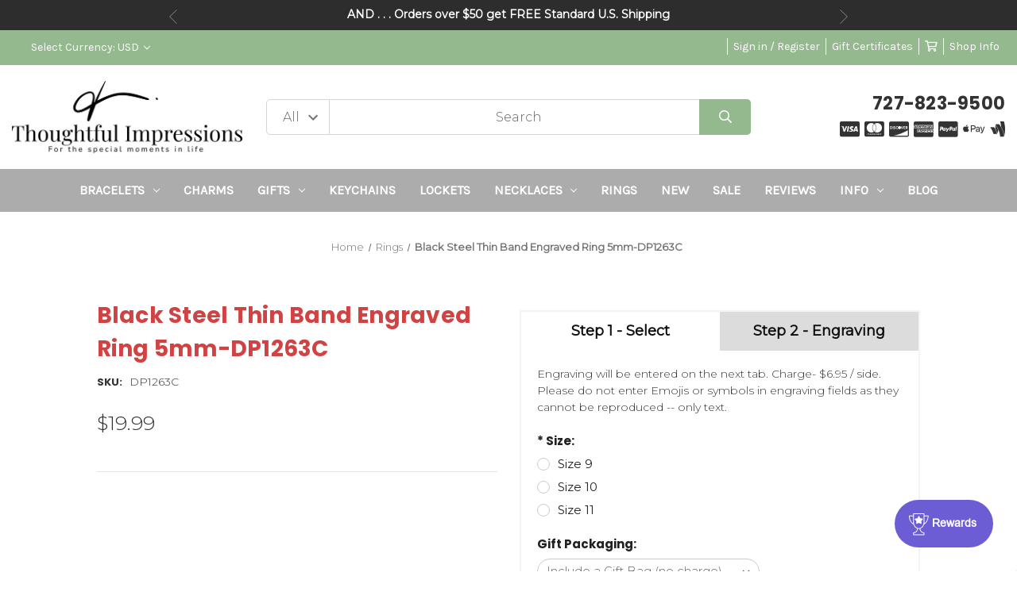

--- FILE ---
content_type: text/html; charset=UTF-8
request_url: https://www.thoughtful-impressions.com/product/black-steel-thin-band-engraved-ring-dp1263c
body_size: 28806
content:


<!DOCTYPE html>
<html class="no-js" lang="en">
    <head>
        <title>Slim Black Stainless Steel Custom Engraved Rings</title>
        <link rel="dns-prefetch preconnect" href="https://cdn11.bigcommerce.com/s-9of2b0u0fi" crossorigin><link rel="dns-prefetch preconnect" href="https://fonts.googleapis.com/" crossorigin><link rel="dns-prefetch preconnect" href="https://fonts.gstatic.com/" crossorigin>
        <meta property="product:price:amount" content="19.99" /><meta property="product:price:currency" content="USD" /><meta property="og:url" content="https://www.thoughtful-impressions.com/product/black-steel-thin-band-engraved-ring-dp1263c" /><meta property="og:site_name" content="Thoughtful Impressions" /><meta name="keywords" content="Engraved Gifts, Lockets, Corporate Jewelry, Corporate Gifts"><meta name="description" content="Our modern and simple black stainless steel personalized ring makes a cool and classy wedding band and can be custom engraved on the outside and inside.   "><link rel='canonical' href='https://www.thoughtful-impressions.com/product/black-steel-thin-band-engraved-ring-dp1263c' /><meta name='platform' content='bigcommerce.stencil' /><meta property="og:type" content="product" />
<meta property="og:title" content="Black Steel Thin Band Engraved Ring 5mm-DP1263C" />
<meta property="og:description" content="Our modern and simple black stainless steel personalized ring makes a cool and classy wedding band and can be custom engraved on the outside and inside.   " />
<meta property="og:image" content="https://cdn11.bigcommerce.com/s-9of2b0u0fi/products/2143/images/2941800/black-steel-thin-band-engraved-ring-dp1263c__33569.1750195237.386.513.jpg?c=1" />
<meta property="og:availability" content="instock" />
<meta property="pinterest:richpins" content="enabled" />
        
         

        <link href="https://cdn11.bigcommerce.com/s-9of2b0u0fi/product_images/Favicon.png" rel="shortcut icon">
        <meta name="viewport" content="width=device-width, initial-scale=1">

        <script>
            document.documentElement.className = document.documentElement.className.replace('no-js', 'js');
        </script>

        <script>
    function browserSupportsAllFeatures() {
        return window.Promise
            && window.fetch
            && window.URL
            && window.URLSearchParams
            && window.WeakMap
            // object-fit support
            && ('objectFit' in document.documentElement.style);
    }

    function loadScript(src) {
        var js = document.createElement('script');
        js.src = src;
        js.onerror = function () {
            console.error('Failed to load polyfill script ' + src);
        };
        document.head.appendChild(js);
    }

    if (!browserSupportsAllFeatures()) {
        loadScript('https://cdn11.bigcommerce.com/s-9of2b0u0fi/stencil/6542f5d0-c207-013c-c8bc-62d870aa1fc6/e/c1b470f0-b9b2-013e-a6ce-02a4e29b74e0/dist/theme-bundle.polyfills.js');
    }
</script>
        <script>window.consentManagerTranslations = `{"locale":"en","locales":{"consent_manager.data_collection_warning":"en","consent_manager.accept_all_cookies":"en","consent_manager.gdpr_settings":"en","consent_manager.data_collection_preferences":"en","consent_manager.manage_data_collection_preferences":"en","consent_manager.use_data_by_cookies":"en","consent_manager.data_categories_table":"en","consent_manager.allow":"en","consent_manager.accept":"en","consent_manager.deny":"en","consent_manager.dismiss":"en","consent_manager.reject_all":"en","consent_manager.category":"en","consent_manager.purpose":"en","consent_manager.functional_category":"en","consent_manager.functional_purpose":"en","consent_manager.analytics_category":"en","consent_manager.analytics_purpose":"en","consent_manager.targeting_category":"en","consent_manager.advertising_category":"en","consent_manager.advertising_purpose":"en","consent_manager.essential_category":"en","consent_manager.esential_purpose":"en","consent_manager.yes":"en","consent_manager.no":"en","consent_manager.not_available":"en","consent_manager.cancel":"en","consent_manager.save":"en","consent_manager.back_to_preferences":"en","consent_manager.close_without_changes":"en","consent_manager.unsaved_changes":"en","consent_manager.by_using":"en","consent_manager.agree_on_data_collection":"en","consent_manager.change_preferences":"en","consent_manager.cancel_dialog_title":"en","consent_manager.privacy_policy":"en","consent_manager.allow_category_tracking":"en","consent_manager.disallow_category_tracking":"en"},"translations":{"consent_manager.data_collection_warning":"We use cookies (and other similar technologies) to collect data to improve your shopping experience.","consent_manager.accept_all_cookies":"Accept All Cookies","consent_manager.gdpr_settings":"Settings","consent_manager.data_collection_preferences":"Website Data Collection Preferences","consent_manager.manage_data_collection_preferences":"Manage Website Data Collection Preferences","consent_manager.use_data_by_cookies":" uses data collected by cookies and JavaScript libraries to improve your shopping experience.","consent_manager.data_categories_table":"The table below outlines how we use this data by category. To opt out of a category of data collection, select 'No' and save your preferences.","consent_manager.allow":"Allow","consent_manager.accept":"Accept","consent_manager.deny":"Deny","consent_manager.dismiss":"Dismiss","consent_manager.reject_all":"Reject all","consent_manager.category":"Category","consent_manager.purpose":"Purpose","consent_manager.functional_category":"Functional","consent_manager.functional_purpose":"Enables enhanced functionality, such as videos and live chat. If you do not allow these, then some or all of these functions may not work properly.","consent_manager.analytics_category":"Analytics","consent_manager.analytics_purpose":"Provide statistical information on site usage, e.g., web analytics so we can improve this website over time.","consent_manager.targeting_category":"Targeting","consent_manager.advertising_category":"Advertising","consent_manager.advertising_purpose":"Used to create profiles or personalize content to enhance your shopping experience.","consent_manager.essential_category":"Essential","consent_manager.esential_purpose":"Essential for the site and any requested services to work, but do not perform any additional or secondary function.","consent_manager.yes":"Yes","consent_manager.no":"No","consent_manager.not_available":"N/A","consent_manager.cancel":"Cancel","consent_manager.save":"Save","consent_manager.back_to_preferences":"Back to Preferences","consent_manager.close_without_changes":"You have unsaved changes to your data collection preferences. Are you sure you want to close without saving?","consent_manager.unsaved_changes":"You have unsaved changes","consent_manager.by_using":"By using our website, you're agreeing to our","consent_manager.agree_on_data_collection":"By using our website, you're agreeing to the collection of data as described in our ","consent_manager.change_preferences":"You can change your preferences at any time","consent_manager.cancel_dialog_title":"Are you sure you want to cancel?","consent_manager.privacy_policy":"Privacy Policy","consent_manager.allow_category_tracking":"Allow [CATEGORY_NAME] tracking","consent_manager.disallow_category_tracking":"Disallow [CATEGORY_NAME] tracking"}}`;</script>

        <script>
            window.lazySizesConfig = window.lazySizesConfig || {};
            window.lazySizesConfig.loadMode = 1;
        </script>
        <script async src="https://cdn11.bigcommerce.com/s-9of2b0u0fi/stencil/6542f5d0-c207-013c-c8bc-62d870aa1fc6/e/c1b470f0-b9b2-013e-a6ce-02a4e29b74e0/dist/theme-bundle.head_async.js"></script>
        
        <link href="https://fonts.googleapis.com/css?family=Montserrat:400,300%7CKarla:400%7CPoppins:700&display=block" rel="stylesheet">
        
        <script async src="https://cdn11.bigcommerce.com/s-9of2b0u0fi/stencil/6542f5d0-c207-013c-c8bc-62d870aa1fc6/e/c1b470f0-b9b2-013e-a6ce-02a4e29b74e0/dist/theme-bundle.font.js"></script>

		<script src="https://ajax.googleapis.com/ajax/libs/webfont/1.6.26/webfont.js"></script>

        <link data-stencil-stylesheet href="https://cdn11.bigcommerce.com/s-9of2b0u0fi/stencil/6542f5d0-c207-013c-c8bc-62d870aa1fc6/e/c1b470f0-b9b2-013e-a6ce-02a4e29b74e0/css/theme-7144bbc0-aba9-013e-b782-4e6f293162ad.css" rel="stylesheet">
        <!-- Start Tracking Code for analytics_facebook -->

<script>
!function(f,b,e,v,n,t,s){if(f.fbq)return;n=f.fbq=function(){n.callMethod?n.callMethod.apply(n,arguments):n.queue.push(arguments)};if(!f._fbq)f._fbq=n;n.push=n;n.loaded=!0;n.version='2.0';n.queue=[];t=b.createElement(e);t.async=!0;t.src=v;s=b.getElementsByTagName(e)[0];s.parentNode.insertBefore(t,s)}(window,document,'script','https://connect.facebook.net/en_US/fbevents.js');

fbq('set', 'autoConfig', 'false', '1107007824062707');
fbq('dataProcessingOptions', ['LDU'], 0, 0);
fbq('init', '1107007824062707', {"external_id":"9b72ee57-15c1-4819-81f9-0f2d0de74ac1"});
fbq('set', 'agent', 'bigcommerce', '1107007824062707');

function trackEvents() {
    var pathName = window.location.pathname;

    fbq('track', 'PageView', {}, "");

    // Search events start -- only fire if the shopper lands on the /search.php page
    if (pathName.indexOf('/search.php') === 0 && getUrlParameter('search_query')) {
        fbq('track', 'Search', {
            content_type: 'product_group',
            content_ids: [],
            search_string: getUrlParameter('search_query')
        });
    }
    // Search events end

    // Wishlist events start -- only fire if the shopper attempts to add an item to their wishlist
    if (pathName.indexOf('/wishlist.php') === 0 && getUrlParameter('added_product_id')) {
        fbq('track', 'AddToWishlist', {
            content_type: 'product_group',
            content_ids: []
        });
    }
    // Wishlist events end

    // Lead events start -- only fire if the shopper subscribes to newsletter
    if (pathName.indexOf('/subscribe.php') === 0 && getUrlParameter('result') === 'success') {
        fbq('track', 'Lead', {});
    }
    // Lead events end

    // Registration events start -- only fire if the shopper registers an account
    if (pathName.indexOf('/login.php') === 0 && getUrlParameter('action') === 'account_created') {
        fbq('track', 'CompleteRegistration', {}, "");
    }
    // Registration events end

    

    function getUrlParameter(name) {
        var cleanName = name.replace(/[\[]/, '\[').replace(/[\]]/, '\]');
        var regex = new RegExp('[\?&]' + cleanName + '=([^&#]*)');
        var results = regex.exec(window.location.search);
        return results === null ? '' : decodeURIComponent(results[1].replace(/\+/g, ' '));
    }
}

if (window.addEventListener) {
    window.addEventListener("load", trackEvents, false)
}
</script>
<noscript><img height="1" width="1" style="display:none" alt="null" src="https://www.facebook.com/tr?id=1107007824062707&ev=PageView&noscript=1&a=plbigcommerce1.2&eid="/></noscript>

<!-- End Tracking Code for analytics_facebook -->

<!-- Start Tracking Code for analytics_googleanalytics -->

<script type="text/javascript">
window.dataLayer = window.dataLayer || [];
function trackGTMEcommerce() {
this._addTrans = addTrans;
this._addItem = addItems;
this._trackTrans = trackTrans;
}
var transaction = {'ecommerce': {'purchase': {'actionField': {}, 'products': []}}};
actionField = transaction.ecommerce.purchase.actionField;
function addTrans(orderID, store, total, tax, shipping, city, state, country) {
actionField.id = orderID;
actionField.affiliation = store;
actionField.revenue = total;
actionField.tax = tax;
actionField.shipping = shipping;
}
function addItems(orderID, sku, product, variation, price, quantity) {
transaction.ecommerce.purchase.products.push({
'name': product,
'id': sku,
'category': variation,
'price': price,
'quantity': quantity
});
}
function trackTrans() {
transaction.event = 'purchase';
dataLayer.push(transaction);
}
var pageTracker = new trackGTMEcommerce();
</script>
<!-- Google Tag Manager -->
<script>(function(w,d,s,l,i){w[l]=w[l]||[];w[l].push({'gtm.start':
new Date().getTime(),event:'gtm.js'});var f=d.getElementsByTagName(s)[0],
j=d.createElement(s),dl=l!='dataLayer'?'&l='+l:'';j.async=true;j.src=
'https://www.googletagmanager.com/gtm.js?id='+i+dl;f.parentNode.insertBefore(j,f);
})(window,document,'script','dataLayer','GTM-KV57CFN');</script>
<!-- End Google Tag Manager -->

<!-- End Tracking Code for analytics_googleanalytics -->

<!-- Start Tracking Code for analytics_googleanalytics4 -->

<script data-cfasync="false" src="https://cdn11.bigcommerce.com/shared/js/google_analytics4_bodl_subscribers-358423becf5d870b8b603a81de597c10f6bc7699.js" integrity="sha256-gtOfJ3Avc1pEE/hx6SKj/96cca7JvfqllWA9FTQJyfI=" crossorigin="anonymous"></script>
<script data-cfasync="false">
  (function () {
    window.dataLayer = window.dataLayer || [];

    function gtag(){
        dataLayer.push(arguments);
    }

    function initGA4(event) {
         function setupGtag() {
            function configureGtag() {
                gtag('js', new Date());
                gtag('set', 'developer_id.dMjk3Nj', true);
                gtag('config', 'G-T6YKNH69MK');
            }

            var script = document.createElement('script');

            script.src = 'https://www.googletagmanager.com/gtag/js?id=G-T6YKNH69MK';
            script.async = true;
            script.onload = configureGtag;

            document.head.appendChild(script);
        }

        setupGtag();

        if (typeof subscribeOnBodlEvents === 'function') {
            subscribeOnBodlEvents('G-T6YKNH69MK', false);
        }

        window.removeEventListener(event.type, initGA4);
    }

    

    var eventName = document.readyState === 'complete' ? 'consentScriptsLoaded' : 'DOMContentLoaded';
    window.addEventListener(eventName, initGA4, false);
  })()
</script>

<!-- End Tracking Code for analytics_googleanalytics4 -->


<script type="text/javascript" src="https://checkout-sdk.bigcommerce.com/v1/loader.js" defer ></script>
<script src="https://www.google.com/recaptcha/api.js" async defer></script>
<script type="text/javascript">
var BCData = {"product_attributes":{"sku":"DP1263C","upc":null,"mpn":null,"gtin":null,"weight":null,"base":false,"image":null,"out_of_stock_behavior":"label_option","out_of_stock_message":"Out of Stock","available_modifier_values":[45225,45226,45227,45324,45233,45234,45241],"available_variant_values":[45245,45246,45247],"in_stock_attributes":[45245,45246,45247,45225,45226,45227,45324,45233,45234,45241],"selected_attributes":{"18300":45225,"18301":45227,"18303":45233},"stock":null,"instock":true,"stock_message":null,"purchasable":true,"purchasing_message":null,"call_for_price_message":null,"price":{"without_tax":{"formatted":"$19.99","value":19.99,"currency":"USD"},"tax_label":"Tax"}}};
</script>

 <script data-cfasync="false" src="https://microapps.bigcommerce.com/bodl-events/1.9.4/index.js" integrity="sha256-Y0tDj1qsyiKBRibKllwV0ZJ1aFlGYaHHGl/oUFoXJ7Y=" nonce="" crossorigin="anonymous"></script>
 <script data-cfasync="false" nonce="">

 (function() {
    function decodeBase64(base64) {
       const text = atob(base64);
       const length = text.length;
       const bytes = new Uint8Array(length);
       for (let i = 0; i < length; i++) {
          bytes[i] = text.charCodeAt(i);
       }
       const decoder = new TextDecoder();
       return decoder.decode(bytes);
    }
    window.bodl = JSON.parse(decodeBase64("[base64]"));
 })()

 </script>

<script nonce="">
(function () {
    var xmlHttp = new XMLHttpRequest();

    xmlHttp.open('POST', 'https://bes.gcp.data.bigcommerce.com/nobot');
    xmlHttp.setRequestHeader('Content-Type', 'application/json');
    xmlHttp.send('{"store_id":"1001803555","timezone_offset":"-5.0","timestamp":"2026-01-17T02:28:42.21585700Z","visit_id":"5e6a11bf-7927-46b9-b724-0a2fbfd556ff","channel_id":1}');
})();
</script>

        <script>
    window.dataLayer = window.dataLayer || [];
    window.dataLayer.push({
        event: 'dynamicRemarketing',
        ecomm_pagetype: 'product',
        ecomm_prodid: 'DP1263C',
        ecomm_totalvalue: 19.99
    });
</script>
<script>
  window.dataLayer = window.dataLayer || [];
  window.dataLayer.push({
    'event': 'productDetail',
    'ecommerce': {
      'detail': {
        'products': [{
          'name': 'Black Steel Thin Band Engraved Ring 5mm-DP1263C',
          'id': 'DP1263C',
          'price': 19.99,
          'category': 'Rings'
        }]
      }
    }
  });
</script>
    </head>
    <body class="hs-clean">
        <div class="overlay-shop clean-overlay-shop">
    <button type="button" class="overlay-close">Close</button>

	<div class="container">
	<div class="row">
	    <div class="col-lg-4 col-xl-3 info-col-1">
	        <h4 class="col-title">Contact Us</h4>
<ul>
    <li>Thoughtful Impressions</li>
    <li>727-823-9500</li>
    <li>Thoughtful Impressions
10801 Endeavour Way #B
Seminole, FL 33777</li>
</ul>
	    </div>
	    <div class="col-lg-4 col-xl-2 info-col-2">
	        <h4 class="col-title">Information</h4>
<ul>
    <li>
        <a href="https://www.thoughtful-impressions.com/information/corporate-gifts">Corporate Gifts</a>
    </li>

    <li>
        <a href="https://www.thoughtful-impressions.com/information/engraving-ideas/">Engraving Ideas</a>
    </li>

    <li>
        <a href="https://www.thoughtful-impressions.com/information/engraving-types/">Engraving Types</a>
    </li>

    <li>
        <a href="https://www.thoughtful-impressions.com/information/gift-certificates">Gift Certificates | Thoughtful Impressions</a>
    </li>

    <li>
        <a href="https://www.thoughtful-impressions.com/information/privacy-policy/">Privacy Policy</a>
    </li>

    <li>
        <a href="https://www.thoughtful-impressions.com/information/customer-returns/">Returns and Refunds</a>
    </li>

    <li>
        <a href="https://www.thoughtful-impressions.com/information/shipping/">Shipping Information</a>
    </li>

    <li>
        <a href="https://www.thoughtful-impressions.com/information/terms-of-service/">Terms of Service</a>
    </li>

    <li>
        <a href="https://www.thoughtful-impressions.com/information/wholesale-purchases/">Wholesale Purchases</a>
    </li>

    <li>
        <a href="https://www.thoughtful-impressions.com/information/contact-us/">Contact Us</a>
    </li>

</ul>
	    </div>
	    <div class="col-lg-4 col-xl-7 info-col-3">
	        <h4 class="col-title">About us</h4>
<img 	class="img-responsive" 
		src="" 
		alt="" 
/>
<p>
    Put something nice about your company here...
</p>
	    </div>
	</div>
	</div>
</div>
        <div id="main-content" class="main-wrapper csmenu-open-wrapper">
            <svg data-src="https://cdn11.bigcommerce.com/s-9of2b0u0fi/stencil/6542f5d0-c207-013c-c8bc-62d870aa1fc6/e/c1b470f0-b9b2-013e-a6ce-02a4e29b74e0/img/icon-sprite.svg" class="icons-svg-sprite"></svg>
            <a href="#main-content" class="skip-to-main-link">Skip to main content</a>
<div class="topBar-slider">
    <div class="container">
        <ul class="info-slide" data-slick='{
            "slidesToShow": 1,
            "slidesToScroll": 1,
            "arrows": true,
            "dots": false,
            "fade": true,
            "adaptiveHeight": true,
            "autoplay": true,
            "autoplaySpeed": 4000,
            "responsive": [
                {
                    "breakpoint": 768,
                    "settings": {
                         "arrows": false
                    }
                }
            ]
        }'> 
            <li><b>15% OFF HOLIDAY SALE NOW THROUGH 12/31.  USE CODE HS15 AT CHECKOUT</b></li>
            <li><b>AND . . . Orders over $50 get FREE Standard U.S. Shipping</b></li>
        </ul>
    </div>
</div>
<header class="site-header clean">
    <section class="top-bar navUser">
        <div class="container-fluid">
    <div class="row top-bar-inner">
        <div class="col-md-5">
            <div class="top-google-translate"> 
                <!-- google translate code to be placed where you want it to show-->
<div id="google_translate_element"></div><script type="text/javascript">
function googleTranslateElementInit() {
  new google.translate.TranslateElement({pageLanguage: 'en', includedLanguages: 'ar,bn,es,fr,hi,ja,pa,pt,ru,zh-CN', layout: google.translate.TranslateElement.InlineLayout.SIMPLE}, 'google_translate_element');
}
</script><script type="text/javascript" src="//translate.google.com/translate_a/element.js?cb=googleTranslateElementInit"></script>
            </div>
            <div class="top-currency-selector">
                <ul class="navUser-section">
    <li class="navUser-item">
        <a class="navUser-action navUser-action--currencySelector has-dropdown"
           href="#"
           data-dropdown="currencySelection"
           aria-controls="currencySelection"
           aria-expanded="false"
        >
            Select Currency: USD
            <i class="icon" aria-hidden="true">
                <svg>
                    <use href="#icon-chevron-down" />
                </svg>
            </i>
        </a>
        <ul class="dropdown-menu" id="currencySelection" data-dropdown-content aria-hidden="true" tabindex="-1">
            <li class="dropdown-menu-item">
                <a href="https://www.thoughtful-impressions.com/product/black-steel-thin-band-engraved-ring-dp1263c?setCurrencyId=1"
                   data-currency-code="USD"
                   data-cart-currency-switch-url="https://www.thoughtful-impressions.com/cart/change-currency"
                   data-warning="Promotions and gift certificates that don&#x27;t apply to the new currency will be removed from your cart. Are you sure you want to continue?"
                >
                    <strong>US Dollars</strong>
                </a>
            </li>
            <li class="dropdown-menu-item">
                <a href="https://www.thoughtful-impressions.com/product/black-steel-thin-band-engraved-ring-dp1263c?setCurrencyId=2"
                   data-currency-code="GBP"
                   data-cart-currency-switch-url="https://www.thoughtful-impressions.com/cart/change-currency"
                   data-warning="Promotions and gift certificates that don&#x27;t apply to the new currency will be removed from your cart. Are you sure you want to continue?"
                >
                    British Pound
                </a>
            </li>
            <li class="dropdown-menu-item">
                <a href="https://www.thoughtful-impressions.com/product/black-steel-thin-band-engraved-ring-dp1263c?setCurrencyId=3"
                   data-currency-code="CAD"
                   data-cart-currency-switch-url="https://www.thoughtful-impressions.com/cart/change-currency"
                   data-warning="Promotions and gift certificates that don&#x27;t apply to the new currency will be removed from your cart. Are you sure you want to continue?"
                >
                    Canadian Dollar
                </a>
            </li>
            <li class="dropdown-menu-item">
                <a href="https://www.thoughtful-impressions.com/product/black-steel-thin-band-engraved-ring-dp1263c?setCurrencyId=4"
                   data-currency-code="AUD"
                   data-cart-currency-switch-url="https://www.thoughtful-impressions.com/cart/change-currency"
                   data-warning="Promotions and gift certificates that don&#x27;t apply to the new currency will be removed from your cart. Are you sure you want to continue?"
                >
                    Australian Dollar
                </a>
            </li>
        </ul>
    </li>
</ul>
            </div>
        </div>
        <div class="col-md-7 text-right padding-right-zero">
            <ul class="navUser-section top-bar-menu">
                <li>
                    <a class="navUser-item--compare" href="/compare" data-compare-nav>Compare <span class="countPill countPill--positive countPill--alt"></span></a>
                </li>
                <li>
                   <!-- <a href="/login.php">Sign in</a> -->
                    <a href="javascript:void(0);" data-dropdown="login-drop" aria-controls="login-drop" aria-expanded="false">Sign in / Register</a> 
                    <div id="login-drop" data-dropdown-content class="f-dropdown login-drop-contennt content" aria-autoclose="false" aria-hidden="true" tabindex="-1">
                        <h4>Returning Customer</h4>
                        <form class="login-form form" action="/login.php?action=check_login" method="post" name="FormLogin">
                            <div class="form-field form-field--input form-field--inputEmail">
                                <label class="form-label" for="login_email">Email Address:</label>
                                <input class="form-input" name="login_email" id="login_email" type="email">
                            </div>
                            <div class="form-field form-field--input form-field--inputPassword">
                                <label class="form-label" for="login_pass">Password:</label>
                                <input class="form-input" id="login_pass" type="password" name="login_pass">
                            </div>
                            <div class="form-actions">
                                <input type="submit" class="button button--primary" value="Sign in">
                                <a class="forgot-password" href="/login.php?action=reset_password">Forgot your password?</a>
                            </div>
                        </form>
                        <div class="signup-link">
                            <h4>New Customer</h4>
                            <p>Registering provides you with personalized services, including: wish list, order status and promotions.</p>
                            <a class="button" href="/login.php?action&#x3D;create_account">Register</a>
                        </div>
                    </div>
                </li>
                <!--<li class="signup">
                    <a href="/login.php?action&#x3D;create_account">Register</a>
                </li>-->
                    <li>
                        <a href="/giftcertificates.php">Gift Certificates</a>
                    </li>
                <li class="top-bar-cart navUser-item--cart">
                    <a
                        class=""
                        data-cart-preview
                        data-dropdown="cart-preview-dropdown"
                        data-options="align:right"
                        href="/cart.php" aria-label="Cart with 0 items">
                        <span class="navUser-item-cartLabel"><i class="far fa-shopping-cart" aria-hidden="true"></i></span> <span class="countPill cart-quantity"></span>
                    </a>
                    <div class="dropdown-menu" id="cart-preview-dropdown" data-dropdown-content aria-hidden="true"></div>
                </li>
                <li>
                    <a href="javascript:void(0)" id="trigger-overlay" class="dropdown-button">Shop Info</a>
                </li>
            </ul>
        </div>
    </div>
</div><!--container-->
    </section>
    <section class="logo-bar">
        <div class="container-fluid">
    <div class="row align-items-center">
            <div class="col-lg-3">
                    <div class="site-logo header-logo--left">
                        <a href="https://www.thoughtful-impressions.com/" class="header-logo__link" data-header-logo-link>
        <div class="header-logo-image-container">
            <img class="header-logo-image"
                 src="https://cdn11.bigcommerce.com/s-9of2b0u0fi/images/stencil/600x240/thoughtful_impressions_hi_res_logo_jpg_large_1707622900__82048.original.jpg"
                 srcset="https://cdn11.bigcommerce.com/s-9of2b0u0fi/images/stencil/600x240/thoughtful_impressions_hi_res_logo_jpg_large_1707622900__82048.original.jpg 1x, https://cdn11.bigcommerce.com/s-9of2b0u0fi/images/stencil/1200x480/thoughtful_impressions_hi_res_logo_jpg_large_1707622900__82048.original.jpg 2x"
                 alt="Thoughtful Impressions"
                 title="Thoughtful Impressions">
        </div>
</a>
                    </div>
            </div>
            <div class="col-lg-6">
                                    <div class="header-search">
    <form class="form"  action="/search.php">
        <select name="category-search" id="resizing_select" class="browser-default top-select form-select">
            <option value="" selected>All &nbsp;</option>
                <option data-category-url="https://www.thoughtful-impressions.com/category/personalized-engraved-bracelets" value="34">Bracelets &nbsp;</option>
                <option data-category-url="https://www.thoughtful-impressions.com/category/charm-bracelets" value="41">Charms &nbsp;</option>
                <option data-category-url="https://www.thoughtful-impressions.com/category/personalized-engraved-gifts" value="48">Gifts &nbsp;</option>
                <option data-category-url="https://www.thoughtful-impressions.com/category/personalized-custom-keychains" value="45">Keychains &nbsp;</option>
                <option data-category-url="https://www.thoughtful-impressions.com/category/lockets" value="26">Lockets &nbsp;</option>
                <option data-category-url="https://www.thoughtful-impressions.com/category/personalized-engraved-necklaces-pendants" value="24">Necklaces &nbsp;</option>
                <option data-category-url="https://www.thoughtful-impressions.com/category/personalized-engraved-rings" value="44">Rings &nbsp;</option>
                <option data-category-url="https://www.thoughtful-impressions.com/category/new-arrivals" value="46">New &nbsp;</option>
                <option data-category-url="https://www.thoughtful-impressions.com/category/clearance-personalized-jewelry-gifts" value="47">Sale &nbsp;</option>
        </select>
        <select id="width_tmp_select">
            <option id="width_tmp_option"></option>
        </select>
        <div class="search-input-field">
            <input name="search_query_adv" data-search-quick class="search_" type="search" autocomplete="off" onfocus="this.placeholder=''" onblur="this.placeholder='Search'" placeholder="Search">
            <button  class="button btn btn2" name="go" value="Go">
                <i class="far fa-search" aria-hidden="true"></i>
            </button>
        </div>
    </form>
</div>
            </div>
            <div class="col-lg-3">
                <div class="call-us text-right">
                    <h3>727-823-9500</h3>
                </div>
                    <div class="payment-icon text-right">
                        <ul>
    
    <li><i class="fab fa-cc-visa"></i></li>
    
    <li><i class="fab fa-cc-mastercard"></i></li>

    <li><i class="fab fa-cc-discover"></i></li>

    <li><i class="fab fa-cc-amex"></i></li>

    
    <li><i class="fab fa-cc-paypal"></i></li>
    
    <li><i class="fab fa-apple-pay"></i></li>
    
    


    <li><i class="fab fa-google-wallet"></i></li>

</ul>
                    </div>
            </div>



    </div><!--row-->
    <section class="quickSearchResults quick-search" data-bind="html: results"></section>
    <p role="status"
       aria-live="polite"
       class="aria-description--hidden"
       data-search-aria-message-predefined-text="product results for"
    ></p>
</div><!--container-fluid-->
    </section>
    <section class="mob-header">
          <div class="row align-items-center">
    <div class="col-3">
        <a href="#main-content" class="mobileMenu-toggle" data-mobile-menu-toggle="menu">
            <span class="icon">
                <svg><use href="#icon-menu-search" /></svg>
            </span>
        </a>
    </div>
    <div class="col-6">
            <a href="https://www.thoughtful-impressions.com/" class="header-logo__link" data-header-logo-link>
        <div class="header-logo-image-container">
            <img class="header-logo-image"
                 src="https://cdn11.bigcommerce.com/s-9of2b0u0fi/images/stencil/600x240/thoughtful_impressions_hi_res_logo_jpg_large_1707622900__82048.original.jpg"
                 srcset="https://cdn11.bigcommerce.com/s-9of2b0u0fi/images/stencil/600x240/thoughtful_impressions_hi_res_logo_jpg_large_1707622900__82048.original.jpg 1x, https://cdn11.bigcommerce.com/s-9of2b0u0fi/images/stencil/1200x480/thoughtful_impressions_hi_res_logo_jpg_large_1707622900__82048.original.jpg 2x"
                 alt="Thoughtful Impressions"
                 title="Thoughtful Impressions">
        </div>
</a>
    </div>
    <div class="col-3 text-right mobile-cart-btn">
        <a href="/cart.php">
            <span class="navUser-item-cartLabel">
                <span class="icon">
                    <svg><use href="#icon-shopping-cart" /></svg>
                </span>
            </span><span class="countPill cart-quantity"></span>
        </a> 
    </div>
</div>
    </section>
    <div class="cs-navbar nav-bar main-nav-bar">
        <div class="container-fluid">
<div class="row">
<div class="col-md-2 fixed-logo">
    <a href="https://www.thoughtful-impressions.com/" class="header-logo__link" data-header-logo-link>
        <div class="header-logo-image-container">
            <img class="header-logo-image"
                 src="https://cdn11.bigcommerce.com/s-9of2b0u0fi/images/stencil/600x240/thoughtful_impressions_hi_res_logo_jpg_large_1707622900__82048.original.jpg"
                 srcset="https://cdn11.bigcommerce.com/s-9of2b0u0fi/images/stencil/600x240/thoughtful_impressions_hi_res_logo_jpg_large_1707622900__82048.original.jpg 1x, https://cdn11.bigcommerce.com/s-9of2b0u0fi/images/stencil/1200x480/thoughtful_impressions_hi_res_logo_jpg_large_1707622900__82048.original.jpg 2x"
                 alt="Thoughtful Impressions"
                 title="Thoughtful Impressions">
        </div>
</a>
</div>
<div class="col-md-8 navPages-container" id="menu" data-menu>
<nav class="navPages nav-deep-4">
    <div class="navPages-quickSearch">
            <div class="container">
    <form class="form" onsubmit="return false" data-url="/search.php" data-quick-search-form>
        <fieldset class="form-fieldset">
            <div class="form-field">
                <label class="is-srOnly" for="">Search</label>
                <input class="form-input"
                       data-search-quick
                       name=""
                       id=""
                       data-error-message="Search field cannot be empty."
                       placeholder="Search the store"
                       autocomplete="off"
                >
            </div>
        </fieldset>
    </form>
    <section class="quickSearchResults" data-bind="html: results"></section>
    <p role="status"
       aria-live="polite"
       class="aria-description--hidden"
       data-search-aria-message-predefined-text="product results for"
    ></p>
</div>
    
    <div class="mobile-call-us">
        <a href="tel:727-823-9500">Call Us</a>
    </div>
                <div class="mobile-my-account">
                    <a href="/login.php">Sign in / Register</a>
                </div>
            </div>
    <ul class="navPages-list">

            <li class="navPages-item">
                
<a class="navPages-action has-subMenu" href="https://www.thoughtful-impressions.com/category/personalized-engraved-bracelets" data-collapsible="navPages-34">Bracelets <i class="icon navPages-action-moreIcon" aria-hidden="true"><svg><use href="#icon-chevron-down" /></svg></i>
</a>
<div class="navPage-subMenu" id="navPages-34" aria-hidden="true" tabindex="-1">
    <div class="container">
        <div class="row">
            <div class="col-12 submenu-column       ">
                <ul class="navPage-subMenu-list">
                    <li class="navPage-subMenu-item">
                        <a class="navPage-subMenu-action navPages-action" href="https://www.thoughtful-impressions.com/category/personalized-engraved-bracelets">All Bracelets</a>
                    </li>
                        <li class="navPage-subMenu-item">
                                <a class="as navPage-subMenu-action navPages-action" href="https://www.thoughtful-impressions.com/category/engraved-personalized-bracelets-for-men">Men&#x27;s Bracelets</a>
                        </li>
                        <li class="navPage-subMenu-item">
                                <a class="as navPage-subMenu-action navPages-action" href="https://www.thoughtful-impressions.com/category/personalized-engraved-bracelets-for-women">Women&#x27;s Bracelets</a>
                        </li>
                        <li class="navPage-subMenu-item">
                                <a class="as navPage-subMenu-action navPages-action" href="https://www.thoughtful-impressions.com/category/personalized-engraved-bracelets-for-kids">Kid&#x27;s Bracelets </a>
                        </li>
                        <li class="navPage-subMenu-item">
                                <a class="as navPage-subMenu-action navPages-action" href="https://www.thoughtful-impressions.com/category/gold-bracelets">Gold Bracelets</a>
                        </li>
                        <li class="navPage-subMenu-item">
                                <a class="as navPage-subMenu-action navPages-action" href="https://www.thoughtful-impressions.com/category/sterling-silver-bracelets">Silver Bracelets</a>
                        </li>
                        <li class="navPage-subMenu-item">
                                <a class="as navPage-subMenu-action navPages-action" href="https://www.thoughtful-impressions.com/category/stainless-steel-bracelets">Stainless Steel Bracelets</a>
                        </li>
                        <li class="navPage-subMenu-item">
                                <a class="as navPage-subMenu-action navPages-action" href="https://www.thoughtful-impressions.com/category/bangle-cuff-bracelets">Bangle and Cuff Bracelets</a>
                        </li>
                        <li class="navPage-subMenu-item">
                                <a class="as navPage-subMenu-action navPages-action" href="https://www.thoughtful-impressions.com/category/personalized-engraved-leather-bracelets">Leather Bracelets</a>
                        </li>
                </ul>
            </div>
        </div>
    </div>
</div>
            </li>
            <li class="navPages-item">
                
<a class="navPages-action" href="https://www.thoughtful-impressions.com/category/charm-bracelets">Charms</a>
            </li>
            <li class="navPages-item">
                
<a class="navPages-action has-subMenu" href="https://www.thoughtful-impressions.com/category/personalized-engraved-gifts" data-collapsible="navPages-48">Gifts <i class="icon navPages-action-moreIcon" aria-hidden="true"><svg><use href="#icon-chevron-down" /></svg></i>
</a>
<div class="navPage-subMenu" id="navPages-48" aria-hidden="true" tabindex="-1">
    <div class="container">
        <div class="row">
            <div class="col-12 submenu-column       ">
                <ul class="navPage-subMenu-list">
                    <li class="navPage-subMenu-item">
                        <a class="navPage-subMenu-action navPages-action" href="https://www.thoughtful-impressions.com/category/personalized-engraved-gifts">All Gifts</a>
                    </li>
                        <li class="navPage-subMenu-item">
                                <a class="as navPage-subMenu-action navPages-action" href="https://www.thoughtful-impressions.com/category/sterling-silver-jewelry">Sterling Silver Jewelry</a>
                        </li>
                        <li class="navPage-subMenu-item">
                                <a class="as navPage-subMenu-action navPages-action" href="https://www.thoughtful-impressions.com/category/personalized-custom-picture-frames">Picture Frames</a>
                        </li>
                        <li class="navPage-subMenu-item">
                                <a class="as navPage-subMenu-action navPages-action" href="https://www.thoughtful-impressions.com/category/personalized-engraved-gifts-for-women">Gifts For Her</a>
                        </li>
                        <li class="navPage-subMenu-item">
                                <a class="as navPage-subMenu-action navPages-action" href="https://www.thoughtful-impressions.com/category/handwritten-handwriting-jewelry">Handwriting Gifts</a>
                        </li>
                        <li class="navPage-subMenu-item">
                                <a class="as navPage-subMenu-action navPages-action" href="https://www.thoughtful-impressions.com/category/personalized-engraved-gifts-for-men">Gifts For Him</a>
                        </li>
                        <li class="navPage-subMenu-item">
                                <a class="as navPage-subMenu-action navPages-action" href="https://www.thoughtful-impressions.com/category/minimalist-jewelry">Minimalist Jewelry</a>
                        </li>
                        <li class="navPage-subMenu-item">
                                <a class="as navPage-subMenu-action navPages-action" href="https://www.thoughtful-impressions.com/category/personalized-jewelry-boxes">Jewelry Boxes</a>
                        </li>
                        <li class="navPage-subMenu-item">
                                <a class="as navPage-subMenu-action navPages-action" href="https://www.thoughtful-impressions.com/category/personalized-wedding-gifts">Wedding Gifts</a>
                        </li>
                        <li class="navPage-subMenu-item">
                                <a class="as navPage-subMenu-action navPages-action" href="https://www.thoughtful-impressions.com/category/personalized-housewarming-gifts">Gifts for Housewarming</a>
                        </li>
                        <li class="navPage-subMenu-item">
                                <a class="as navPage-subMenu-action navPages-action" href="https://www.thoughtful-impressions.com/personalized-engraved-gifts-for-kids">Gifts For Kids</a>
                        </li>
                        <li class="navPage-subMenu-item">
                                <a class="as navPage-subMenu-action navPages-action" href="https://www.thoughtful-impressions.com/category/custom-personalized-luggage-tags">Luggage Tags</a>
                        </li>
                        <li class="navPage-subMenu-item">
                                <a class="as navPage-subMenu-action navPages-action" href="https://www.thoughtful-impressions.com/category/gifts-for-pets-dog-lovers">Gifts for Pets</a>
                        </li>
                        <li class="navPage-subMenu-item">
                                <a class="as navPage-subMenu-action navPages-action" href="https://www.thoughtful-impressions.com/category/memorial-jewelry">Memorial Jewelry</a>
                        </li>
                        <li class="navPage-subMenu-item">
                                <a class="as navPage-subMenu-action navPages-action" href="https://www.thoughtful-impressions.com/category/baby-footprint-jewelry">Baby Footprint Jewelry</a>
                        </li>
                        <li class="navPage-subMenu-item">
                                <a class="as navPage-subMenu-action navPages-action" href="https://www.thoughtful-impressions.com/category/birthstone-jewelry-necklace">Birthstone Jewelry</a>
                        </li>
                        <li class="navPage-subMenu-item">
                                <a class="as navPage-subMenu-action navPages-action" href="https://www.thoughtful-impressions.com/category/engraved-name-plates">Name Plates</a>
                        </li>
                        <li class="navPage-subMenu-item">
                                <a class="as navPage-subMenu-action navPages-action" href="https://www.thoughtful-impressions.com/category/wooden-gifts">Wooden Gifts</a>
                        </li>
                </ul>
            </div>
        </div>
    </div>
</div>
            </li>
            <li class="navPages-item">
                
<a class="navPages-action" href="https://www.thoughtful-impressions.com/category/personalized-custom-keychains">Keychains</a>
            </li>
            <li class="navPages-item">
                
<a class="navPages-action" href="https://www.thoughtful-impressions.com/category/lockets">Lockets</a>
            </li>
            <li class="navPages-item">
                
<a class="navPages-action has-subMenu" href="https://www.thoughtful-impressions.com/category/personalized-engraved-necklaces-pendants" data-collapsible="navPages-24">Necklaces <i class="icon navPages-action-moreIcon" aria-hidden="true"><svg><use href="#icon-chevron-down" /></svg></i>
</a>
<div class="navPage-subMenu" id="navPages-24" aria-hidden="true" tabindex="-1">
    <div class="container">
        <div class="row">
            <div class="col-12 submenu-column       ">
                <ul class="navPage-subMenu-list">
                    <li class="navPage-subMenu-item">
                        <a class="navPage-subMenu-action navPages-action" href="https://www.thoughtful-impressions.com/category/personalized-engraved-necklaces-pendants">All Necklaces</a>
                    </li>
                        <li class="navPage-subMenu-item">
                                <a class="as navPage-subMenu-action navPages-action" href="https://www.thoughtful-impressions.com/category/personalized-necklaces-for-women">Women&#x27;s Necklaces</a>
                        </li>
                        <li class="navPage-subMenu-item">
                                <a class="as navPage-subMenu-action navPages-action" href="https://www.thoughtful-impressions.com/category/personalized-custom-dog-tags">Dog Tag Necklaces</a>
                        </li>
                        <li class="navPage-subMenu-item">
                                <a class="as navPage-subMenu-action navPages-action" href="https://www.thoughtful-impressions.com/category/personalized-necklaces-for-kids">Kid&#x27;s Necklaces</a>
                        </li>
                        <li class="navPage-subMenu-item">
                                <a class="as navPage-subMenu-action navPages-action" href="https://www.thoughtful-impressions.com/category/chains">Chains</a>
                        </li>
                        <li class="navPage-subMenu-item">
                                <a class="as navPage-subMenu-action navPages-action" href="https://www.thoughtful-impressions.com/category/personalized-necklaces-for-men">Men&#x27;s Necklaces</a>
                        </li>
                        <li class="navPage-subMenu-item">
                                <a class="as navPage-subMenu-action navPages-action" href="https://www.thoughtful-impressions.com/category/sterling-silver-necklaces">Silver Necklaces</a>
                        </li>
                        <li class="navPage-subMenu-item">
                                <a class="as navPage-subMenu-action navPages-action" href="https://www.thoughtful-impressions.com/category/stainless-steel-necklaces">Stainless Steel Necklaces</a>
                        </li>
                </ul>
            </div>
        </div>
    </div>
</div>
            </li>
            <li class="navPages-item">
                
<a class="navPages-action" href="https://www.thoughtful-impressions.com/category/personalized-engraved-rings">Rings</a>
            </li>
            <li class="navPages-item">
                
<a class="navPages-action" href="https://www.thoughtful-impressions.com/category/new-arrivals">New</a>
            </li>
            <li class="navPages-item">
                
<a class="navPages-action" href="https://www.thoughtful-impressions.com/category/clearance-personalized-jewelry-gifts">Sale</a>
            </li>
             <li class="navPages-item navPages-item-page">
                    <a class="navPages-action" href="https://www.thoughtful-impressions.com/information/reviews">Reviews</a>
             </li>
             <li class="navPages-item navPages-item-page">
                <a class="navPages-action has-subMenu" href="https://www.thoughtful-impressions.com/information/" data-collapsible="navPages-index1">Info <i class="icon navPages-action-moreIcon" aria-hidden="true"><svg><use href="#icon-chevron-down" /></svg></i></a>
                <div class="navPage-subMenu" id="navPages-index1" aria-hidden="true" tabindex="-1">
                    <ul class="navPage-subMenu-list">
                        <li class="navPage-subMenu-item">
                            <a class="navPage-subMenu-action navPages-action" href="https://www.thoughtful-impressions.com/information/corporate-gifts">Corporate Gifts</a>
                        </li>
                        <li class="navPage-subMenu-item">
                            <a class="navPage-subMenu-action navPages-action" href="https://www.thoughtful-impressions.com/information/engraving-ideas/">Engraving Ideas</a>
                        </li>
                        <li class="navPage-subMenu-item">
                            <a class="navPage-subMenu-action navPages-action" href="https://www.thoughtful-impressions.com/information/engraving-types/">Engraving Types</a>
                        </li>
                        <li class="navPage-subMenu-item">
                            <a class="navPage-subMenu-action navPages-action" href="https://www.thoughtful-impressions.com/information/gift-certificates">Gift Certificates | Thoughtful Impressions</a>
                        </li>
                        <li class="navPage-subMenu-item">
                            <a class="navPage-subMenu-action navPages-action" href="https://www.thoughtful-impressions.com/information/privacy-policy/">Privacy Policy</a>
                        </li>
                        <li class="navPage-subMenu-item">
                            <a class="navPage-subMenu-action navPages-action" href="https://www.thoughtful-impressions.com/information/customer-returns/">Returns and Refunds</a>
                        </li>
                        <li class="navPage-subMenu-item">
                            <a class="navPage-subMenu-action navPages-action" href="https://www.thoughtful-impressions.com/information/shipping/">Shipping Information</a>
                        </li>
                        <li class="navPage-subMenu-item">
                            <a class="navPage-subMenu-action navPages-action" href="https://www.thoughtful-impressions.com/information/terms-of-service/">Terms of Service</a>
                        </li>
                        <li class="navPage-subMenu-item">
                            <a class="navPage-subMenu-action navPages-action" href="https://www.thoughtful-impressions.com/information/wholesale-purchases/">Wholesale Purchases</a>
                        </li>
                        <li class="navPage-subMenu-item">
                            <a class="navPage-subMenu-action navPages-action" href="https://www.thoughtful-impressions.com/information/contact-us/">Contact Us</a>
                        </li>
                    </ul>
                </div>
             </li>
             <li class="navPages-item navPages-item-page">
                    <a class="navPages-action" href="https://www.thoughtful-impressions.com/blog/">Blog</a>
             </li>
    </ul>
    <ul class="navPages-list navPages-list--user">
            <li class="navPages-item">
                <a class="navPages-action has-subMenu" href="#" data-collapsible="navPages-currency" aria-controls="navPages-currency" aria-expanded="false">
                    Select Currency: USD <i class="icon navPages-action-moreIcon" aria-hidden="true"><svg><use xmlns:xlink="http://www.w3.org/1999/xlink" href="#icon-chevron-down"></use></svg></i>
                </a>
                <div class="navPage-subMenu" id="navPages-currency" aria-hidden="true" tabindex="-1">
                    <ul class="navPage-subMenu-list">
                        <li class="navPage-subMenu-item">
                            <a class="navPage-subMenu-action navPages-action" href="https://www.thoughtful-impressions.com/product/black-steel-thin-band-engraved-ring-dp1263c?setCurrencyId=1">
                                    <strong>US Dollars</strong>
                            </a>
                        </li>
                        <li class="navPage-subMenu-item">
                            <a class="navPage-subMenu-action navPages-action" href="https://www.thoughtful-impressions.com/product/black-steel-thin-band-engraved-ring-dp1263c?setCurrencyId=2">
                                    British Pound
                            </a>
                        </li>
                        <li class="navPage-subMenu-item">
                            <a class="navPage-subMenu-action navPages-action" href="https://www.thoughtful-impressions.com/product/black-steel-thin-band-engraved-ring-dp1263c?setCurrencyId=3">
                                    Canadian Dollar
                            </a>
                        </li>
                        <li class="navPage-subMenu-item">
                            <a class="navPage-subMenu-action navPages-action" href="https://www.thoughtful-impressions.com/product/black-steel-thin-band-engraved-ring-dp1263c?setCurrencyId=4">
                                    Australian Dollar
                            </a>
                        </li>
                    </ul>
                </div>
            </li>
            <li class="navPages-item">
                <a class="navPages-action" href="/giftcertificates.php">Gift Certificates</a>
            </li>
        <!--  -->
    </ul>
    </nav>
    </div>
    <div class="col-md-2  text-right nav-search">
            <a href="/account.php"><i class="far fa-user"></i></a>
            <a href="/cart.php"><i class="far fa-shopping-cart"></i><span class="countPill cart-quantity"></span></a>
                <a class="dropdown-button-search" href="javascript:void(0)" data-activates="dropdown-search">
                    <i class="far fa-search"></i>
                    <i class="fal fa-times"></i>
                </a>
                <div id="dropdown-search" class="dropdown-search">
                    <form class="form"  action="/search.php">
                        <div class="search-input-field">
                            <input name="search_query_adv" value="" class="_search" type="search" autocomplete="off" placeholder="Search...">
                            <input  class="btn" type="submit" name="go" value="Go">
                        </div>
                    </form>
                </div>
    </div>
</div>
</div>
    </div>
</header>
<div data-content-region="header_bottom--global"><div data-layout-id="895e038c-9158-4aa5-8c6e-e0a7ddeb3336">       <div data-sub-layout-container="a3457f2d-5880-4ed6-bad4-02e18b4f4c65" data-layout-name="Layout">
    <style data-container-styling="a3457f2d-5880-4ed6-bad4-02e18b4f4c65">
        [data-sub-layout-container="a3457f2d-5880-4ed6-bad4-02e18b4f4c65"] {
            box-sizing: border-box;
            display: flex;
            flex-wrap: wrap;
            z-index: 0;
            position: relative;
            height: ;
            padding-top: 0px;
            padding-right: 0px;
            padding-bottom: 0px;
            padding-left: 0px;
            margin-top: 0px;
            margin-right: 0px;
            margin-bottom: 0px;
            margin-left: 0px;
            border-width: 0px;
            border-style: solid;
            border-color: #333333;
        }

        [data-sub-layout-container="a3457f2d-5880-4ed6-bad4-02e18b4f4c65"]:after {
            display: block;
            position: absolute;
            top: 0;
            left: 0;
            bottom: 0;
            right: 0;
            background-size: cover;
            z-index: auto;
        }
    </style>

    <div data-sub-layout="7638af48-c33d-43da-9e77-d01d5313f70b">
        <style data-column-styling="7638af48-c33d-43da-9e77-d01d5313f70b">
            [data-sub-layout="7638af48-c33d-43da-9e77-d01d5313f70b"] {
                display: flex;
                flex-direction: column;
                box-sizing: border-box;
                flex-basis: 100%;
                max-width: 100%;
                z-index: 0;
                position: relative;
                height: ;
                padding-top: 0px;
                padding-right: 10.5px;
                padding-bottom: 0px;
                padding-left: 10.5px;
                margin-top: 0px;
                margin-right: 0px;
                margin-bottom: 0px;
                margin-left: 0px;
                border-width: 0px;
                border-style: solid;
                border-color: #333333;
                justify-content: center;
            }
            [data-sub-layout="7638af48-c33d-43da-9e77-d01d5313f70b"]:after {
                display: block;
                position: absolute;
                top: 0;
                left: 0;
                bottom: 0;
                right: 0;
                background-size: cover;
                z-index: auto;
            }
            @media only screen and (max-width: 700px) {
                [data-sub-layout="7638af48-c33d-43da-9e77-d01d5313f70b"] {
                    flex-basis: 100%;
                    max-width: 100%;
                }
            }
        </style>
        <div data-widget-id="c82c513a-e209-428d-ac15-f81213171be0" data-placement-id="7cb39480-0b9e-461e-9040-0dd9ebf41231" data-placement-status="ACTIVE">
</div>
    </div>
</div>

       <div data-sub-layout-container="f4fd19c7-ab2f-4012-b967-6e03c3796844" data-layout-name="Layout">
    <style data-container-styling="f4fd19c7-ab2f-4012-b967-6e03c3796844">
        [data-sub-layout-container="f4fd19c7-ab2f-4012-b967-6e03c3796844"] {
            box-sizing: border-box;
            display: flex;
            flex-wrap: wrap;
            z-index: 0;
            position: relative;
            height: ;
            padding-top: 0px;
            padding-right: 0px;
            padding-bottom: 0px;
            padding-left: 0px;
            margin-top: 0px;
            margin-right: 0px;
            margin-bottom: 0px;
            margin-left: 0px;
            border-width: 0px;
            border-style: solid;
            border-color: #333333;
        }

        [data-sub-layout-container="f4fd19c7-ab2f-4012-b967-6e03c3796844"]:after {
            display: block;
            position: absolute;
            top: 0;
            left: 0;
            bottom: 0;
            right: 0;
            background-size: cover;
            z-index: auto;
        }
    </style>

    <div data-sub-layout="bd730c50-10b4-4c96-adf8-0218f26131ae">
        <style data-column-styling="bd730c50-10b4-4c96-adf8-0218f26131ae">
            [data-sub-layout="bd730c50-10b4-4c96-adf8-0218f26131ae"] {
                display: flex;
                flex-direction: column;
                box-sizing: border-box;
                flex-basis: 100%;
                max-width: 100%;
                z-index: 0;
                position: relative;
                height: ;
                padding-top: 0px;
                padding-right: 10.5px;
                padding-bottom: 0px;
                padding-left: 10.5px;
                margin-top: 0px;
                margin-right: 0px;
                margin-bottom: 0px;
                margin-left: 0px;
                border-width: 0px;
                border-style: solid;
                border-color: #333333;
                justify-content: center;
            }
            [data-sub-layout="bd730c50-10b4-4c96-adf8-0218f26131ae"]:after {
                display: block;
                position: absolute;
                top: 0;
                left: 0;
                bottom: 0;
                right: 0;
                background-size: cover;
                z-index: auto;
            }
            @media only screen and (max-width: 700px) {
                [data-sub-layout="bd730c50-10b4-4c96-adf8-0218f26131ae"] {
                    flex-basis: 100%;
                    max-width: 100%;
                }
            }
        </style>
        <div data-widget-id="7098cf71-fa0b-4075-800c-4f1b6f8f1fd8" data-placement-id="0ebc0020-20af-4ff2-bad2-2027c1ac9c1f" data-placement-status="ACTIVE">
</div>
    </div>
</div>

</div></div>
<div data-content-region="header_bottom"></div>

            <div class="body" data-currency-code="USD">
     
	<div class="site-content container container-lg">
			
    <nav aria-label="Breadcrumb">
    <ol class="breadcrumbs">
                <li class="breadcrumb ">
                    <a class="breadcrumb-label"
                       href="https://www.thoughtful-impressions.com/"
                       
                    >
                        <span>Home</span>
                    </a>
                </li>
                <li class="breadcrumb ">
                    <a class="breadcrumb-label"
                       href="https://www.thoughtful-impressions.com/category/personalized-engraved-rings"
                       
                    >
                        <span>Rings</span>
                    </a>
                </li>
                <li class="breadcrumb is-active">
                    <a class="breadcrumb-label"
                       href="https://www.thoughtful-impressions.com/product/black-steel-thin-band-engraved-ring-dp1263c"
                       aria-current="page"
                    >
                        <span>Black Steel Thin Band Engraved Ring 5mm-DP1263C</span>
                    </a>
                </li>
    </ol>
</nav>

<script type="application/ld+json">
{
    "@context": "https://schema.org",
    "@type": "BreadcrumbList",
    "itemListElement":
    [
        {
            "@type": "ListItem",
            "position": 1,
            "item": {
                "@id": "https://www.thoughtful-impressions.com/",
                "name": "Home"
            }
        },
        {
            "@type": "ListItem",
            "position": 2,
            "item": {
                "@id": "https://www.thoughtful-impressions.com/category/personalized-engraved-rings",
                "name": "Rings"
            }
        },
        {
            "@type": "ListItem",
            "position": 3,
            "item": {
                "@id": "https://www.thoughtful-impressions.com/product/black-steel-thin-band-engraved-ring-dp1263c",
                "name": "Black Steel Thin Band Engraved Ring 5mm-DP1263C"
            }
        }
    ]
}
</script>

        <div>
                    

<div class="productView"
    data-event-type="product"
    data-entity-id="2143"
    data-name="Black Steel Thin Band Engraved Ring 5mm-DP1263C"
    data-product-category="
        Rings
    "
    data-product-brand=""
    data-product-price="
            19.99
"
    data-product-variant="single-product-option">


    
            
            <input type="hidden" name="engravable_value" id="engravable_value" value="true">
    <div class="productView-img">
    	<section class="productView-details product-data pb-3 engravableLayoutTitle" id="engravableLayoutTitle">
            <div class="productView-product">
                <h1 class="productView-title">Black Steel Thin Band Engraved Ring 5mm-DP1263C</h1>
                <div style="margin-bottom:10px;" class="yotpo bottomLine" data-product-id="2143"> </div>
                <div class="brandProductSku">
                	<dl class="productView-info customSkuLabelmain">
                        <dt class="productView-info-name sku-label customSkuLabel">SKU:</dt>
                        <dd class="productView-info-value customSkuValue" data-product-sku>DP1263C</dd>
                    </dl>
                </div>
                <div class="productView-price">
                        
        <div class="price-section price-section--withoutTax rrp-price--withoutTax" style="display: none;">
            <span>
                    MSRP:
            </span>
            <span data-product-rrp-price-without-tax class="price price--rrp">
                
            </span>
        </div>
        <div class="price-section price-section--withoutTax non-sale-price--withoutTax" style="display: none;">
            <span>
                    Was:
            </span>
            <span data-product-non-sale-price-without-tax class="price price--non-sale">
                
            </span>
        </div>
        <div class="price-section price-section--withoutTax">
            <span class="price-label" >
                
            </span>
            <span class="price-now-label" style="display: none;">
                    Now:
            </span>
            <span data-product-price-without-tax class="price price--withoutTax">$19.99</span>
        </div>
         <div class="price-section price-section--saving price" style="display: none;">
                <span class="price">(You save</span>
                <span data-product-price-saved class="price price--saving">
                    
                </span>
                <span class="price">)</span>
         </div>
                </div>
                <div data-content-region="product_below_price"><div data-layout-id="24cc5f27-f032-454d-afb8-d569e77d7d0f">       <div data-widget-id="1d5fb631-2658-4b1c-b347-85bdbd359a1b" data-placement-id="662af10c-45b8-465c-ab02-3e6f5a9471cb" data-placement-status="ACTIVE"><style media="screen">
  #banner-region-1d5fb631-2658-4b1c-b347-85bdbd359a1b {
    display: block;
    width: 100%;
    max-width: 545px;
  }
</style>

<div id="banner-region-1d5fb631-2658-4b1c-b347-85bdbd359a1b">
  <div data-pp-message="" data-pp-style-logo-position="left" data-pp-style-logo-type="inline" data-pp-style-text-color="black" data-pp-style-text-size="12" id="paypal-commerce-proddetails-messaging-banner">
  </div>
  <script defer="" nonce="">
    (function () {
      // Price container with data-product-price-with-tax has bigger priority for product amount calculations
      const priceContainer = document.querySelector('[data-product-price-with-tax]')?.innerText
        ? document.querySelector('[data-product-price-with-tax]')
        : document.querySelector('[data-product-price-without-tax]');

      if (priceContainer) {
        renderMessageIfPossible();

        const config = {
          childList: true,    // Observe direct child elements
          subtree: true,      // Observe all descendants
          attributes: false,  // Do not observe attribute changes
        };

        const observer = new MutationObserver((mutationsList) => {
          if (mutationsList.length > 0) {
            renderMessageIfPossible();
          }
        });

        observer.observe(priceContainer, config);
      }

      function renderMessageIfPossible() {
        const amount = getPriceAmount(priceContainer.innerText)[0];

        if (amount) {
          renderMessage({ amount });
        }
      }

      function getPriceAmount(text) {
        /*
         INFO:
         - extracts a string from a pattern: [number][separator][number][separator]...
           [separator] - any symbol but a digit, including whitespaces
         */
        const pattern = /\d+(?:[^\d]\d+)+(?!\d)/g;
        const matches = text.match(pattern);
        const results = [];

        // if there are no matches
        if (!matches?.length) {
          const amount = text.replace(/[^\d]/g, '');

          if (!amount) return results;

          results.push(amount);

          return results;
        }

        matches.forEach(str => {
          const sepIndexes = [];

          for (let i = 0; i < str.length; i++) {
            // find separator index and push to array
            if (!/\d/.test(str[i])) {
              sepIndexes.push(i);
            }
          }
          if (sepIndexes.length === 0) return;
          // assume the last separator is the decimal
          const decIndex = sepIndexes[sepIndexes.length - 1];

          // cut the substr to the separator with replacing non-digit chars
          const intSubstr = str.slice(0, decIndex).replace(/[^\d]/g, '');
          // cut the substr after the separator with replacing non-digit chars
          const decSubstr = str.slice(decIndex + 1).replace(/[^\d]/g, '');

          if (!intSubstr) return;

          const amount = decSubstr ? `${intSubstr}.${decSubstr}` : intSubstr;
          // to get floating point number
          const number = parseFloat(amount);

          if (!isNaN(number)) {
            results.push(String(number));
          }
        });

        return results;
      }

      function loadScript(src, attributes) {
        return new Promise((resolve, reject) => {
          const scriptTag = document.createElement('script');

          if (attributes) {
            Object.keys(attributes)
                    .forEach(key => {
                      scriptTag.setAttribute(key, attributes[key]);
                    });
          }

          scriptTag.type = 'text/javascript';
          scriptTag.src = src;

          scriptTag.onload = () => resolve();
          scriptTag.onerror = event => {
            reject(event);
          };

          document.head.appendChild(scriptTag);
        });
      }

      function renderMessage(objectParams) {
        const paypalSdkScriptConfig = getPayPalSdkScriptConfig();

        const options = transformConfig(paypalSdkScriptConfig.options);
        const attributes = transformConfig(paypalSdkScriptConfig.attributes);

        const messageProps = { placement: 'product', ...objectParams };

        const renderPayPalMessagesComponent = (paypal) => {
          paypal.Messages(messageProps).render('#paypal-commerce-proddetails-messaging-banner');
        };

        if (options['client-id'] && options['merchant-id']) {
          if (!window.paypalMessages) {
            const paypalSdkUrl = 'https://www.paypal.com/sdk/js';
            const scriptQuery = new URLSearchParams(options).toString();
            const scriptSrc = `${paypalSdkUrl}?${scriptQuery}`;

            loadScript(scriptSrc, attributes).then(() => {
              renderPayPalMessagesComponent(window.paypalMessages);
            });
          } else {
            renderPayPalMessagesComponent(window.paypalMessages)
          }
        }
      }

      function transformConfig(config) {
        let transformedConfig = {};

        const keys = Object.keys(config);

        keys.forEach((key) => {
          const value = config[key];

          if (
                  value === undefined ||
                  value === null ||
                  value === '' ||
                  (Array.isArray(value) && value.length === 0)
          ) {
            return;
          }

          transformedConfig = {
            ...transformedConfig,
            [key]: Array.isArray(value) ? value.join(',') : value,
          };
        });

        return transformedConfig;
      }

      function getPayPalSdkScriptConfig() {
        const attributionId = 'BigCommerceInc_SP_BC_P4P';
        const currencyCode = 'USD';
        const clientId = 'AQ3RkiNHQ53oodRlTz7z-9ETC9xQNUgOLHjVDII9sgnF19qLXJzOwShAxcFW7OT7pVEF5B9bwjIArOvE';
        const merchantId = 'TG9MWH7LCUSS8';
        const isDeveloperModeApplicable = 'false'.indexOf('true') !== -1;
        const buyerCountry = 'US';

        return {
          options: {
            'client-id': clientId,
            'merchant-id': merchantId,
            components: ['messages'],
            currency: currencyCode,
            ...(isDeveloperModeApplicable && { 'buyer-country': buyerCountry }),
          },
          attributes: {
            'data-namespace': 'paypalMessages',
            'data-partner-attribution-id': attributionId,
          },
        };
      }
    })();
  </script>
</div>
</div>
</div></div>
                <div class="productView-rating">
                </div>
                
            </div>
        </section>
        <section class="productView-images" data-image-gallery>
            <span
    data-carousel-content-change-message
    class="aria-description--hidden"
    aria-live="polite" 
    role="status"></span>
            <figure class="productView-image"
                    data-image-gallery-main
                    data-zoom-image="https://cdn11.bigcommerce.com/s-9of2b0u0fi/images/stencil/1000x1000/products/2143/2941800/black-steel-thin-band-engraved-ring-dp1263c__33569.1750195237.jpg?c=1"
                    >
                <div class="productView-img-container">
                        <a href="https://cdn11.bigcommerce.com/s-9of2b0u0fi/images/stencil/1000x1000/products/2143/2941800/black-steel-thin-band-engraved-ring-dp1263c__33569.1750195237.jpg?c=1"
                            target="_blank">
                    <img src="https://cdn11.bigcommerce.com/s-9of2b0u0fi/images/stencil/500x659/products/2143/2941800/black-steel-thin-band-engraved-ring-dp1263c__33569.1750195237.jpg?c=1" alt="Black Steel Thin Band Engraved Ring 5mm" title="Black Steel Thin Band Engraved Ring 5mm" data-sizes="auto"
    srcset="https://cdn11.bigcommerce.com/s-9of2b0u0fi/images/stencil/80w/products/2143/2941800/black-steel-thin-band-engraved-ring-dp1263c__33569.1750195237.jpg?c=1"
data-srcset="https://cdn11.bigcommerce.com/s-9of2b0u0fi/images/stencil/80w/products/2143/2941800/black-steel-thin-band-engraved-ring-dp1263c__33569.1750195237.jpg?c=1 80w, https://cdn11.bigcommerce.com/s-9of2b0u0fi/images/stencil/160w/products/2143/2941800/black-steel-thin-band-engraved-ring-dp1263c__33569.1750195237.jpg?c=1 160w, https://cdn11.bigcommerce.com/s-9of2b0u0fi/images/stencil/320w/products/2143/2941800/black-steel-thin-band-engraved-ring-dp1263c__33569.1750195237.jpg?c=1 320w, https://cdn11.bigcommerce.com/s-9of2b0u0fi/images/stencil/640w/products/2143/2941800/black-steel-thin-band-engraved-ring-dp1263c__33569.1750195237.jpg?c=1 640w, https://cdn11.bigcommerce.com/s-9of2b0u0fi/images/stencil/960w/products/2143/2941800/black-steel-thin-band-engraved-ring-dp1263c__33569.1750195237.jpg?c=1 960w, https://cdn11.bigcommerce.com/s-9of2b0u0fi/images/stencil/1280w/products/2143/2941800/black-steel-thin-band-engraved-ring-dp1263c__33569.1750195237.jpg?c=1 1280w, https://cdn11.bigcommerce.com/s-9of2b0u0fi/images/stencil/1920w/products/2143/2941800/black-steel-thin-band-engraved-ring-dp1263c__33569.1750195237.jpg?c=1 1920w, https://cdn11.bigcommerce.com/s-9of2b0u0fi/images/stencil/2560w/products/2143/2941800/black-steel-thin-band-engraved-ring-dp1263c__33569.1750195237.jpg?c=1 2560w"

class="lazyload productView-image--default"

data-main-image />
                        </a>
                </div>
            </figure>
            <ul class="productView-thumbnails">
                
                
                    <li class="productView-thumbnail">
                        <a
                            class="productView-thumbnail-link"
                            href="https://cdn11.bigcommerce.com/s-9of2b0u0fi/images/stencil/1000x1000/products/2143/2941800/black-steel-thin-band-engraved-ring-dp1263c__33569.1750195237.jpg?c=1"
                            data-image-gallery-item
                            data-image-gallery-new-image-url="https://cdn11.bigcommerce.com/s-9of2b0u0fi/images/stencil/500x659/products/2143/2941800/black-steel-thin-band-engraved-ring-dp1263c__33569.1750195237.jpg?c=1"
                            data-image-gallery-new-image-srcset="https://cdn11.bigcommerce.com/s-9of2b0u0fi/images/stencil/80w/products/2143/2941800/black-steel-thin-band-engraved-ring-dp1263c__33569.1750195237.jpg?c=1 80w, https://cdn11.bigcommerce.com/s-9of2b0u0fi/images/stencil/160w/products/2143/2941800/black-steel-thin-band-engraved-ring-dp1263c__33569.1750195237.jpg?c=1 160w, https://cdn11.bigcommerce.com/s-9of2b0u0fi/images/stencil/320w/products/2143/2941800/black-steel-thin-band-engraved-ring-dp1263c__33569.1750195237.jpg?c=1 320w, https://cdn11.bigcommerce.com/s-9of2b0u0fi/images/stencil/640w/products/2143/2941800/black-steel-thin-band-engraved-ring-dp1263c__33569.1750195237.jpg?c=1 640w, https://cdn11.bigcommerce.com/s-9of2b0u0fi/images/stencil/960w/products/2143/2941800/black-steel-thin-band-engraved-ring-dp1263c__33569.1750195237.jpg?c=1 960w, https://cdn11.bigcommerce.com/s-9of2b0u0fi/images/stencil/1280w/products/2143/2941800/black-steel-thin-band-engraved-ring-dp1263c__33569.1750195237.jpg?c=1 1280w, https://cdn11.bigcommerce.com/s-9of2b0u0fi/images/stencil/1920w/products/2143/2941800/black-steel-thin-band-engraved-ring-dp1263c__33569.1750195237.jpg?c=1 1920w, https://cdn11.bigcommerce.com/s-9of2b0u0fi/images/stencil/2560w/products/2143/2941800/black-steel-thin-band-engraved-ring-dp1263c__33569.1750195237.jpg?c=1 2560w"
                            data-image-gallery-zoom-image-url="https://cdn11.bigcommerce.com/s-9of2b0u0fi/images/stencil/1000x1000/products/2143/2941800/black-steel-thin-band-engraved-ring-dp1263c__33569.1750195237.jpg?c=1"
                        >
                        <img src="https://cdn11.bigcommerce.com/s-9of2b0u0fi/images/stencil/50x50/products/2143/2941800/black-steel-thin-band-engraved-ring-dp1263c__33569.1750195237.jpg?c=1" alt="Black Steel Thin Band Engraved Ring 5mm" title="Black Steel Thin Band Engraved Ring 5mm" data-sizes="auto"
    srcset="https://cdn11.bigcommerce.com/s-9of2b0u0fi/images/stencil/80w/products/2143/2941800/black-steel-thin-band-engraved-ring-dp1263c__33569.1750195237.jpg?c=1"
data-srcset="https://cdn11.bigcommerce.com/s-9of2b0u0fi/images/stencil/80w/products/2143/2941800/black-steel-thin-band-engraved-ring-dp1263c__33569.1750195237.jpg?c=1 80w, https://cdn11.bigcommerce.com/s-9of2b0u0fi/images/stencil/160w/products/2143/2941800/black-steel-thin-band-engraved-ring-dp1263c__33569.1750195237.jpg?c=1 160w, https://cdn11.bigcommerce.com/s-9of2b0u0fi/images/stencil/320w/products/2143/2941800/black-steel-thin-band-engraved-ring-dp1263c__33569.1750195237.jpg?c=1 320w, https://cdn11.bigcommerce.com/s-9of2b0u0fi/images/stencil/640w/products/2143/2941800/black-steel-thin-band-engraved-ring-dp1263c__33569.1750195237.jpg?c=1 640w, https://cdn11.bigcommerce.com/s-9of2b0u0fi/images/stencil/960w/products/2143/2941800/black-steel-thin-band-engraved-ring-dp1263c__33569.1750195237.jpg?c=1 960w, https://cdn11.bigcommerce.com/s-9of2b0u0fi/images/stencil/1280w/products/2143/2941800/black-steel-thin-band-engraved-ring-dp1263c__33569.1750195237.jpg?c=1 1280w, https://cdn11.bigcommerce.com/s-9of2b0u0fi/images/stencil/1920w/products/2143/2941800/black-steel-thin-band-engraved-ring-dp1263c__33569.1750195237.jpg?c=1 1920w, https://cdn11.bigcommerce.com/s-9of2b0u0fi/images/stencil/2560w/products/2143/2941800/black-steel-thin-band-engraved-ring-dp1263c__33569.1750195237.jpg?c=1 2560w"

class="lazyload"

 />
                        </a>
                    </li>
                    <li class="productView-thumbnail">
                        <a
                            class="productView-thumbnail-link"
                            href="https://cdn11.bigcommerce.com/s-9of2b0u0fi/images/stencil/1000x1000/products/2143/2941802/Sample-laser-engraving-black-plated-Arial-__49745.1750195237.jpg?c=1"
                            data-image-gallery-item
                            data-image-gallery-new-image-url="https://cdn11.bigcommerce.com/s-9of2b0u0fi/images/stencil/500x659/products/2143/2941802/Sample-laser-engraving-black-plated-Arial-__49745.1750195237.jpg?c=1"
                            data-image-gallery-new-image-srcset="https://cdn11.bigcommerce.com/s-9of2b0u0fi/images/stencil/80w/products/2143/2941802/Sample-laser-engraving-black-plated-Arial-__49745.1750195237.jpg?c=1 80w, https://cdn11.bigcommerce.com/s-9of2b0u0fi/images/stencil/160w/products/2143/2941802/Sample-laser-engraving-black-plated-Arial-__49745.1750195237.jpg?c=1 160w, https://cdn11.bigcommerce.com/s-9of2b0u0fi/images/stencil/320w/products/2143/2941802/Sample-laser-engraving-black-plated-Arial-__49745.1750195237.jpg?c=1 320w, https://cdn11.bigcommerce.com/s-9of2b0u0fi/images/stencil/640w/products/2143/2941802/Sample-laser-engraving-black-plated-Arial-__49745.1750195237.jpg?c=1 640w, https://cdn11.bigcommerce.com/s-9of2b0u0fi/images/stencil/960w/products/2143/2941802/Sample-laser-engraving-black-plated-Arial-__49745.1750195237.jpg?c=1 960w, https://cdn11.bigcommerce.com/s-9of2b0u0fi/images/stencil/1280w/products/2143/2941802/Sample-laser-engraving-black-plated-Arial-__49745.1750195237.jpg?c=1 1280w, https://cdn11.bigcommerce.com/s-9of2b0u0fi/images/stencil/1920w/products/2143/2941802/Sample-laser-engraving-black-plated-Arial-__49745.1750195237.jpg?c=1 1920w, https://cdn11.bigcommerce.com/s-9of2b0u0fi/images/stencil/2560w/products/2143/2941802/Sample-laser-engraving-black-plated-Arial-__49745.1750195237.jpg?c=1 2560w"
                            data-image-gallery-zoom-image-url="https://cdn11.bigcommerce.com/s-9of2b0u0fi/images/stencil/1000x1000/products/2143/2941802/Sample-laser-engraving-black-plated-Arial-__49745.1750195237.jpg?c=1"
                        >
                        <img src="https://cdn11.bigcommerce.com/s-9of2b0u0fi/images/stencil/50x50/products/2143/2941802/Sample-laser-engraving-black-plated-Arial-__49745.1750195237.jpg?c=1" alt="Black Steel Thin Band Engraved Ring 5mm" title="Black Steel Thin Band Engraved Ring 5mm" data-sizes="auto"
    srcset="https://cdn11.bigcommerce.com/s-9of2b0u0fi/images/stencil/80w/products/2143/2941802/Sample-laser-engraving-black-plated-Arial-__49745.1750195237.jpg?c=1"
data-srcset="https://cdn11.bigcommerce.com/s-9of2b0u0fi/images/stencil/80w/products/2143/2941802/Sample-laser-engraving-black-plated-Arial-__49745.1750195237.jpg?c=1 80w, https://cdn11.bigcommerce.com/s-9of2b0u0fi/images/stencil/160w/products/2143/2941802/Sample-laser-engraving-black-plated-Arial-__49745.1750195237.jpg?c=1 160w, https://cdn11.bigcommerce.com/s-9of2b0u0fi/images/stencil/320w/products/2143/2941802/Sample-laser-engraving-black-plated-Arial-__49745.1750195237.jpg?c=1 320w, https://cdn11.bigcommerce.com/s-9of2b0u0fi/images/stencil/640w/products/2143/2941802/Sample-laser-engraving-black-plated-Arial-__49745.1750195237.jpg?c=1 640w, https://cdn11.bigcommerce.com/s-9of2b0u0fi/images/stencil/960w/products/2143/2941802/Sample-laser-engraving-black-plated-Arial-__49745.1750195237.jpg?c=1 960w, https://cdn11.bigcommerce.com/s-9of2b0u0fi/images/stencil/1280w/products/2143/2941802/Sample-laser-engraving-black-plated-Arial-__49745.1750195237.jpg?c=1 1280w, https://cdn11.bigcommerce.com/s-9of2b0u0fi/images/stencil/1920w/products/2143/2941802/Sample-laser-engraving-black-plated-Arial-__49745.1750195237.jpg?c=1 1920w, https://cdn11.bigcommerce.com/s-9of2b0u0fi/images/stencil/2560w/products/2143/2941802/Sample-laser-engraving-black-plated-Arial-__49745.1750195237.jpg?c=1 2560w"

class="lazyload"

 />
                        </a>
                    </li>
            </ul>
        </section>
    </div>
    
    
    
    <input type="hidden" name="engravable_value" id="engravable_value" value="true">
    
    <div id="engravable_true" style="display: none;">
        <style type="text/css">
	div.stepClsSection{
		border: 0px solid #f4f4f4 !important;
	}
	.EngravingMessage li {
        color: #000;
        margin-bottom: 5px;
    }
</style>
<section class="productView-details product-options engraving-tab">
	<form class="form" method="post" action="https://www.thoughtful-impressions.com/cart.php" enctype="multipart/form-data" data-cart-item-add>
		<input type="hidden" name="action" value="add">
		<input type="hidden" name="product_id" value="2143"/>
		<dl class="productView-info">
			<dt class="productView-info-name upc-label" style="display: none;">UPC:</dt>
			<dd class="productView-info-value" data-product-upc></dd>

			<div class="productView-info-bulkPricing">
							</div>

			
		</dl>

        <ul class="tabs" data-tab role="tablist">
            <li class="tab is-active" id="product_tab1">
                <a class="tab-title" href="">Step 1 - Select</a>
            </li>
            <li class="tab is-active" id="product_tab2">
                <a class="tab-title" href="">Step 2 - Engraving</a>
            </li>
            <div id="second_step_focus"></div>
        </ul>
		<div id="size_validation" class="size_validation"> </div>
		<div class="tabs-contents" id="stepClsSection">
			<div id="tab-related" class="tab-content is-active">
                <div data-product-option-change style="display:none;">
                    <dl class="productView-info">
                            <dl class="productView-info">
                                <dd class="productView-info-value">Engraving will be entered on the next tab.  Charge- $6.95 / side.   Please do not enter Emojis or symbols in engraving fields as they cannot be reproduced -- only text.</dd>
                            </dl>
                    </dl>
                    </br>
                        <div class="form-field" data-product-attribute="set-radio" role="radiogroup" aria-labelledby="radio-group-label-18312">
    <label class="form-label form-label--alternate form-label--inlineSmall" id="radio-group-label-18312">
        Size:

        <small>
    (Required)
</small>
    </label>


        <input
            class="form-radio"
            type="radio"
            id="attribute_radio_18312_45245"
            data-attribute_id="attribute_18312"
            name="attribute[18312]"
            value="45245"
            required>
        <label data-product-attribute-value="45245" class="form-label" for="attribute_radio_18312_45245">Size 9</label>
        <input
            class="form-radio"
            type="radio"
            id="attribute_radio_18312_45246"
            data-attribute_id="attribute_18312"
            name="attribute[18312]"
            value="45246"
            required>
        <label data-product-attribute-value="45246" class="form-label" for="attribute_radio_18312_45246">Size 10</label>
        <input
            class="form-radio"
            type="radio"
            id="attribute_radio_18312_45247"
            data-attribute_id="attribute_18312"
            name="attribute[18312]"
            value="45247"
            required>
        <label data-product-attribute-value="45247" class="form-label" for="attribute_radio_18312_45247">Size 11</label>
</div>

                        <div class="form-field" data-product-attribute="set-select">
    <label class="form-label form-label--alternate form-label--inlineSmall" for="attribute_select_18300">
        Gift Packaging:

        <small>
    Optional
</small>
    </label>

    <select data-attribute_id="attribute_18300" class="form-select form-select--small" name="attribute[18300]" id="attribute_select_18300" >
        <option value="">Choose Options</option>
            <option data-product-attribute-value="45225" value="45225" selected data-default>Include a Gift Bag (no charge)</option>
            <option data-product-attribute-value="45226" value="45226" >No, thanks.  I don&#x27;t need a Gift Bag</option>
    </select>
</div>

                    
                    <div class="form-field form-field--increments productQty" style="display: none !important;">
                        <label class="form-label form-label--alternate" for="qty[]">Quantity:</label>
                        <div class="form-increment" data-quantity-change>
                            <button class="button button--icon" data-action="dec">
                                <span class="is-srOnly">Decrease Quantity of undefined</span>
                                <i class="icon" aria-hidden="true">
                                    <svg><use xlink:href="#icon-keyboard-arrow-down"/></svg>
                                </i>
                            </button>
                            <input class="form-input form-input--incrementTotal"
                            id="qty[]"
                            name="qty[]"
                            type="tel"
                            value="1"
                            data-quantity-min="0"
                            data-quantity-max="0"
                            min="1"
                            pattern="[0-9]*"
                            aria-live="polite">
                            <button class="button button--icon" data-action="inc">
                                <span class="is-srOnly">Increase Quantity of undefined</span>
                                <i class="icon" aria-hidden="true">
                                    <svg><use xlink:href="#icon-keyboard-arrow-up"/></svg>
                                </i>
                            </button>
                        </div>
                    </div>
                    <div id="add_to_cart_btn" style="display: none !important;">
                        <div id="add-to-cart-wrapper" class="add-to-cart-wrapper" >
    <div class="alertBox productAttributes-message" style="display:none">
        <div class="alertBox-column alertBox-icon">
            <icon glyph="ic-success" class="icon" aria-hidden="true"><svg xmlns="http://www.w3.org/2000/svg" width="24" height="24" viewBox="0 0 24 24"><path d="M12 2C6.48 2 2 6.48 2 12s4.48 10 10 10 10-4.48 10-10S17.52 2 12 2zm1 15h-2v-2h2v2zm0-4h-2V7h2v6z"></path></svg></icon>
        </div>
        <p class="alertBox-column alertBox-message"></p>
    </div>
        <div class="add-to-cart-buttons">
            <div class="form-action">
                <input
                        id="form-action-addToCart"
                        data-wait-message="Adding to cart…"
                        class="button button--primary"
                        type="submit"
                        value="Add to Cart"
                >
                <span class="product-status-message aria-description--hidden">Adding to cart… The item has been added</span>
            </div>
                <div class="add-to-cart-wallet-buttons" data-add-to-cart-wallet-buttons>
                                    </div>
        </div>
</div>
                    </div>
                </div>
            </div>
            <div id="tab-similar" class="tab-content">
                <div data-product-option-change style="display:none;">
                    <div class="row align-items-center clearfix mb-3 engraving-title">
                        <div class="col-md productView-info-name"><h4 class="m-0">Engraving</h4></div>
                        <div class="col-auto"><a href="" id="engravingHelp">Help me with engraving</a></div>
                    </div>
                    
                    <ul class="EngravingMessage">
                            <li>
                            Engraving Charge $6.95.
                            
                            
                            
                            
                            </li>
                    </ul>
    
                    <div id="engravingModel" class="engravingmodalcls">
                        <div class="modal-content-engraving text-center row align-items-center">
                            <span class="close_engraving">&times;</span>
                            <div class="col-12">
                                <img src="/product_images/uploaded_images/tihelpscreen2.png">
                            </div>
                        </div>
                    </div>
                    
                    <div class="form-field engraving-field" data-product-attribute="set-rectangle" role="radiogroup" aria-labelledby="rectangle-group-label">
    <label class="form-label form-label--alternate form-label--inlineSmall" id="rectangle-group-label">
        Engraving:
        <span data-option-value></span>

        <small>
    (Required)
</small>
    </label>


    <div class="form-option-wrapper">    
        <input
            class="form-radio"
            data-attribute_id="attribute_18301"
            type="radio"
            id="attribute_rectangle__18301_45227"
            name="attribute[18301]"
            value="45227"
                checked
                data-default
            required
        >
        <label class="form-option" for="attribute_rectangle__18301_45227" data-product-attribute-value="45227">
            <span class="form-option-variant">None</span>
        </label>
    </div>
    <div class="form-option-wrapper">    
        <input
            class="form-radio"
            data-attribute_id="attribute_18301"
            type="radio"
            id="attribute_rectangle__18301_45324"
            name="attribute[18301]"
            value="45324"
            required
        >
        <label class="form-option" for="attribute_rectangle__18301_45324" data-product-attribute-value="45324">
            <span class="form-option-variant">Front Only</span>
        </label>
    </div>
</div>

                    
                    

                    <div class="engravableFontStyle">
                                <div class="engraveFontDiv"> 
<div class="form-field" data-product-attribute="set-select">
    <label class="form-label form-label--alternate form-label--inlineSmall" for="attribute_select_18303">
        Font:

        <small>
    Optional
</small>
    </label>

    <select data-attribute_id="attribute_18303" class="form-select form-select--small" name="attribute[18303]" id="attribute_select_18303" >
        <option value="">Choose Options</option>
            <option data-product-attribute-value="45233" value="45233" selected data-default>Arial</option>
            <option data-product-attribute-value="45234" value="45234" >Typewriter</option>
    </select>
</div>
    </div>

                    </div>
    
                    <div class="engravable_front">
                        <h4>Engraving (Front)</h4>
                        <div class="row">
                            <div class="col-lg-6">
                                    <div class="engraveFrontDiv"> 
<div class="form-field" data-product-attribute="input-text">
    <label class="form-label form-label--alternate form-label--inlineSmall" for="attribute_text_18379">
        Front Line 1 (Top):

        <small>
    Optional
</small>
    </label>

    <input data-attribute_id="attribute_18379" class="form-input form-input--small" type="text" id="attribute_text_18379" name="attribute[18379]" value=""  maxlength="30">
</div>
    </div> 

                            </div>
                            <div class="col-lg-6 pl-lg-0">
                                <div class="braceletimagefront">
                                            <img src="/product_images/uploaded_images/standardfrontbackground.png">
                                            <div class="centered frontlinetext" id="backlinetext">
                                                <div class="frontoffsetCls"> </div>
                                            </div>
                                </div>
                            </div>
                        </div>
                    </div>

                    <div class="engravable_back">
                        <h4>Engraving (Back)</h4>
                        <div class="row">
                            <div class="col-lg-6">
                            </div>
                            <div class="col-lg-6 pl-lg-0">
                                <div class="braceletimageback">
    
    
    
    
    
    
    
    
    
    
    
    
    
    
    
    
    
    
    
    
    
    
    
    
    
                                    <img src="/product_images/uploaded_images/standardbackbackground.png">
                                    <div class="centered backlinetext" id="backlinetext">
                                        <div class="backoffsetCls">
                                            
                                        </div>
                                    </div>
                                </div>
                            </div>
                        </div>
                    </div>
    
                    <div class="addSymbolLocation">
        
                    </div>
    
                    <div class="addSymbolLocation">
                        <div class="spellingCorrect">
                            	    <div class="engraveConfirmDiv"> 
<div class="form-field" data-product-attribute="input-checkbox">
    <label class="form-label form-label--alternate form-label--inlineSmall">
        I Confirm Spelling is Correct:

        <small>
    (Required)
</small>
    </label>
    <input type="hidden" name="attribute[18310]" value="45242" />
    <div class="form-option-wrapper">
        <input
            class="form-checkbox"
            type="checkbox"
            name="attribute[18310]"
            data-attribute_id="attribute_18310"
            id="attribute-check-18310"
            value="45241"
            required>
    
        <label class="form-label " for="attribute-check-18310"></label>
    </div>
</div>
    </div> 

    
                        </div>
                    </div>
    

                    <div class="form-field form-field--increments productQtyStep2">
                        <label class="form-label form-label--alternate" for="qty[]">Quantity:</label>
                        <div class="form-increment" data-quantity-change>
                            <button class="button button--icon" data-action="dec">
                                <span class="is-srOnly">Decrease Quantity of undefined</span>
                                <i class="icon" aria-hidden="true">
                                    <svg>
                                        <use xlink:href="#icon-keyboard-arrow-down"/>
                                    </svg>
                                </i>
                            </button>
                            <input class="form-input form-input--incrementTotal"
                            id="qty[]"
                            name="qty[]"
                            type="tel"
                            value="1"
                            data-quantity-min="0"
                            data-quantity-max="0"
                            min="1"
                            pattern="[0-9]*"
                            aria-live="polite">
                            <button class="button button--icon" data-action="inc">
                                <span class="is-srOnly">Increase Quantity of undefined</span>
                                <i class="icon" aria-hidden="true">
                                    <svg>
                                        <use xlink:href="#icon-keyboard-arrow-up"/>
                                    </svg>
                                </i>
                            </button>
                        </div>
                    </div>
                </div>

                <div class="form-field form-field--stock u-hiddenVisually">
                    <label class="form-label form-label--alternate">
                        Current Stock:
                        <span data-product-stock></span>
                    </label>
                </div>
            </div>
        </div>
        <div class="engraving-tab-bottom d-flex">
			<a href="javascript:void(0)" id="previous_btn" class="button pn-btn"><i class="fas fa-angle-left"></i> Previous</a> 
			<a href="javascript:void(0)" id="next_btn" data-wait-message="Adding to cart…" class="button pn-btn ml-auto">Next <i class="fas fa-angle-right"></i></a></a>
        </div>
        <div class="mt-4 atc-button d-none" id="NextAddtoCart">
            <div id="add-to-cart-wrapper" class="add-to-cart-wrapper" >
    <div class="alertBox productAttributes-message" style="display:none">
        <div class="alertBox-column alertBox-icon">
            <icon glyph="ic-success" class="icon" aria-hidden="true"><svg xmlns="http://www.w3.org/2000/svg" width="24" height="24" viewBox="0 0 24 24"><path d="M12 2C6.48 2 2 6.48 2 12s4.48 10 10 10 10-4.48 10-10S17.52 2 12 2zm1 15h-2v-2h2v2zm0-4h-2V7h2v6z"></path></svg></icon>
        </div>
        <p class="alertBox-column alertBox-message"></p>
    </div>
        <div class="add-to-cart-buttons">
            <div class="form-action">
                <input
                        id="form-action-addToCart"
                        data-wait-message="Adding to cart…"
                        class="button button--primary"
                        type="submit"
                        value="Add to Cart"
                >
                <span class="product-status-message aria-description--hidden">Adding to cart… The item has been added</span>
            </div>
        </div>
</div>
        </div>
	</form>
</section>

<section class="productView-details product-options">
	<div class="productView-options">

		<form action="/wishlist.php?action&#x3D;add&amp;product_id&#x3D;2143" class="form form-wishlist form-action" data-wishlist-add method="post">
    <a aria-controls="wishlist-dropdown"
       aria-expanded="false"
       class="button dropdown-menu-button"
       data-dropdown="wishlist-dropdown"
       href="#"
    >
        <span>Add to Wish List</span>
        <i aria-hidden="true" class="icon">
            <svg>
                <use href="#icon-chevron-down" />
            </svg>
        </i>
    </a>
    <ul aria-hidden="true" class="dropdown-menu" data-dropdown-content id="wishlist-dropdown">
        <li>
            <input class="button" type="submit" value="Add to My Wish List">
        </li>
        <li>
            <a data-wishlist class="button" href="/wishlist.php?action=addwishlist&product_id=2143">Create New Wish List</a>
        </li>
    </ul>
</form>
	</div>
	    
    
    <div>
        <ul class="socialLinks">
                <li class="socialLinks-item socialLinks-item--facebook">
                    <a class="socialLinks__link icon icon--facebook"
                       title="Facebook"
                       href="https://facebook.com/sharer/sharer.php?u=https%3A%2F%2Fwww.thoughtful-impressions.com%2Fproduct%2Fblack-steel-thin-band-engraved-ring-dp1263c"
                       target="_blank"
                       rel="noopener"
                       
                    >
                        <span class="aria-description--hidden">Facebook</span>
                        <svg>
                            <use href="#icon-facebook"/>
                        </svg>
                    </a>
                </li>
                <li class="socialLinks-item socialLinks-item--email">
                    <a class="socialLinks__link icon icon--email"
                       title="Email"
                       href="mailto:?subject=Slim%20Black%20Stainless%20Steel%20Custom%20Engraved%20Rings&amp;body=https%3A%2F%2Fwww.thoughtful-impressions.com%2Fproduct%2Fblack-steel-thin-band-engraved-ring-dp1263c"
                       target="_self"
                       rel="noopener"
                       
                    >
                        <span class="aria-description--hidden">Email</span>
                        <svg>
                            <use href="#icon-envelope"/>
                        </svg>
                    </a>
                </li>
                <li class="socialLinks-item socialLinks-item--print">
                    <a class="socialLinks__link icon icon--print"
                       title="Print"
                       onclick="window.print();return false;"
                       
                    >
                        <span class="aria-description--hidden">Print</span>
                        <svg>
                            <use href="#icon-print"/>
                        </svg>
                    </a>
                </li>
                <li class="socialLinks-item socialLinks-item--twitter">
                    <a class="socialLinks__link icon icon--twitter"
                       href="https://twitter.com/intent/tweet/?text=Slim%20Black%20Stainless%20Steel%20Custom%20Engraved%20Rings&amp;url=https%3A%2F%2Fwww.thoughtful-impressions.com%2Fproduct%2Fblack-steel-thin-band-engraved-ring-dp1263c"
                       target="_blank"
                       rel="noopener"
                       title="Twitter"
                       
                    >
                        <span class="aria-description--hidden">Twitter</span>
                        <svg>
                            <use href="#icon-twitter"/>
                        </svg>
                    </a>
                </li>
                <li class="socialLinks-item socialLinks-item--linkedin">
                    <a class="socialLinks__link icon icon--linkedin"
                       title="Linkedin"
                       href="https://www.linkedin.com/shareArticle?mini=true&amp;url=https%3A%2F%2Fwww.thoughtful-impressions.com%2Fproduct%2Fblack-steel-thin-band-engraved-ring-dp1263c&amp;title=Slim%20Black%20Stainless%20Steel%20Custom%20Engraved%20Rings&amp;summary=Slim%20Black%20Stainless%20Steel%20Custom%20Engraved%20Rings&amp;source=https%3A%2F%2Fwww.thoughtful-impressions.com%2Fproduct%2Fblack-steel-thin-band-engraved-ring-dp1263c"
                       target="_blank"
                       rel="noopener"
                       
                    >
                        <span class="aria-description--hidden">Linkedin</span>
                        <svg>
                            <use href="#icon-linkedin"/>
                        </svg>
                    </a>
                </li>
                <li class="socialLinks-item socialLinks-item--pinterest">
                    <a class="socialLinks__link icon icon--pinterest"
                       title="Pinterest"
                       href="https://pinterest.com/pin/create/button/?url=https%3A%2F%2Fwww.thoughtful-impressions.com%2Fproduct%2Fblack-steel-thin-band-engraved-ring-dp1263c&amp;media=https://cdn11.bigcommerce.com/s-9of2b0u0fi/images/stencil/1000x1000/products/2143/2941800/black-steel-thin-band-engraved-ring-dp1263c__33569.1750195237.jpg?c=1&amp;description=Slim%20Black%20Stainless%20Steel%20Custom%20Engraved%20Rings"
                       target="_blank"
                       rel="noopener"
                       
                    >
                        <span class="aria-description--hidden">Pinterest</span>
                        <svg>
                            <use href="#icon-pinterest"/>
                        </svg>
                    </a>
                                    </li>
        </ul>
    </div>
</section>

    </div>

    <ul class="DescriptionMessage">
    </ul>

    <article class="productView-description ">
            <ul class="tabs" data-tab>
    <li class="tab is-active">
        <a class="tab-title" href="#tab-description">Description</a>
    </li>
</ul>
<div class="tabs-contents">
    <div class="tab-content is-active" id="tab-description">
        Enscribe a special name, date, or message by engraving the outside of this black plated stainless steel ring. Laser engraving removes the black plating to create a high-contrast light grey inscription.  
    </div>
</div>
    </article>
    
    <div class="productView-cFields px-3 pb-5">
        <div class="custom-field-table">
                <div class="custom-field-row row mx-0">
                    <div class="customField-info-name font-weight-bold col-md-4 col-lg-3">Composition:</div>
                    <div class="customField-info-value col-md-8 col-lg-9">Black Stainless</div>
                </div>
                <div class="custom-field-row row mx-0">
                    <div class="customField-info-name font-weight-bold col-md-4 col-lg-3">Material:</div>
                    <div class="customField-info-value col-md-8 col-lg-9">black plated stainless steel</div>
                </div>
                <div class="custom-field-row row mx-0">
                    <div class="customField-info-name font-weight-bold col-md-4 col-lg-3">Engraving Type:</div>
                    <div class="customField-info-value col-md-8 col-lg-9">Laser</div>
                </div>
                <div class="custom-field-row row mx-0">
                    <div class="customField-info-name font-weight-bold col-md-4 col-lg-3">Finish:</div>
                    <div class="customField-info-value col-md-8 col-lg-9">Polished</div>
                </div>
                <div class="custom-field-row row mx-0">
                    <div class="customField-info-name font-weight-bold col-md-4 col-lg-3">Thickness:</div>
                    <div class="customField-info-value col-md-8 col-lg-9">2.3mm</div>
                </div>
        </div>
    </div>
</div>

<div id="previewModal" class="modal modal--large" data-reveal>
    <button class="modal-close"
        type="button"
        title="Close"
        
>
    <span class="aria-description--hidden">Close</span>
    <span aria-hidden="true">&#215;</span>
</button>
    <div class="modal-content"></div>
    <div class="loadingOverlay"></div>
</div>

<style>
    .form-field.FileUploadField {
        display: none;
    }
    a#engravingHelp {
        font-weight: 700;
    }
    .DescriptionMessage:before, .DescriptionMessage:after {
        content: "";
        display: table;
        clear: both;
    }
    .HideDescription {
        display: none !important;
    }
    .DescriptionMessage {
        padding-left: 1rem;
    }
    .FileUploadWithouSymbol + .FileUploadWithouSymbol {
        display: none;
    }
</style>
<div class="yotpo-widget-instance" data-yotpo-instance-id="859836" data-yotpo-product-id="2143" data-yotpo-name="Black Steel Thin Band Engraved Ring 5mm-DP1263C" data-yotpo-url="https://www.thoughtful-impressions.com/product/black-steel-thin-band-engraved-ring-dp1263c" data-yotpo-image-url="https://cdn11.bigcommerce.com/s-9of2b0u0fi/images/stencil/original/products/2143/2941800/black-steel-thin-band-engraved-ring-dp1263c__33569.1750195237.jpg?c=1" data-yotpo-price="19.99" data-yotpo-currency="USD" data-yotpo-description="Enscribe a special name, date, or message by engraving the outside of this black plated stainless steel ring. Laser engraving removes the black plating to create a high-contrast light grey inscription.  "></div>
<script src="https://ajax.googleapis.com/ajax/libs/jquery/3.3.1/jquery.min.js"></script>
<script src="https://cdn.jsdelivr.net/npm/sweetalert2@9.17.1/dist/sweetalert2.all.min.js" ></script>
<script>
$(document).ready(function(e) {
    setTimeout(function() { 
        $('.form-field.FileUploadField').insertAfter('.productQtyStep2');
        
        	var selectedFontsTxt = $('.engravableFontStyle select').find('option:selected').text();
        	var clnSelectedString = selectedFontsTxt.trim();
        	var selectedFont = clnSelectedString.replace(/\s/g, '');
        	
        	$('.frontlinetext .frontoffsetCls div[class*="frontline"]').addClass('textcls '+selectedFont)
        	$('.frontlinetext .frontoffsetCls div[class*="frontline"]').css("font-family", clnSelectedString);
        	
    }, 3000);
    setTimeout(function() {
        $('.form-field.FileUploadWithouSymbol').insertAfter('.productQtyStep2');
    }, 10000);
    $(document).on('change', '.addSymbolLocation .form-field[data-product-attribute="swatch"]',function(){
    	if($('.addSymbolLocation .form-field[data-product-attribute="swatch"] .form-radio[aria-label="Custom Logo"]').is(':checked')){
			$('.form-field.FileUploadField').show();
		} else {
			$('.form-field.FileUploadField').hide();
		}
    });
});

$(document).on('click', '.engraveConfirmDiv .form-option-wrapper input[type="checkbox"]', function(event){
	var engravTextVal = 0;
	var engravSpaceVal = 0;
	var totalEngrFields = $('div[class*="engravable_"][style=""]').find('input:text').length;;
	var engravClass = $('div[class*="engravable_"][style=""]').attr('class');
	
	$('div.'+engravClass+'[style=""]').each(function() {
		engravTextVal = $(this).find('input:text').filter(function () {
			return !!this.value;
			// return this.value != ''
		}).length;
	});
	console.log(engravSpaceVal);
	
	if(engravTextVal == 0 ){
		event.preventDefault();
		Swal.fire({
			text: "No engraving information has been entered",
			icon: 'error',
			showConfirmButton: false,
			timer: 2500,
			customClass: {
				confirmButton: 'button',
				cancelButton: 'button'
			},
			buttonsStyling: false,
		});
	}
});

$('div[class*="engravable_"] input[type="text"]').on('keyup blur', function () {
	if($('.engraveConfirmDiv .form-option-wrapper input[type="checkbox"]:checked').length > 0){
		$('.engraveConfirmDiv .form-option-wrapper input[type="checkbox"]').prop( "checked", false );
	}
});

$("#add-to-cart-wrapper input#form-action-addToCart").on("click", function(e) {
    setTimeout(function(){
        $(".engravable_front :input").each(function(index) {
            let frontInoutValue = $(this).val();
            if(frontInoutValue == ' '){
                $(this).val('');
            }
        });
        $(".engravable_back :input").each(function(index) {
            let backInoutValue = $(this).val();
            if(backInoutValue == ' '){
                $(this).val('');
            }
        });
    },500);
});
</script>

<script>
$.fn.youtubePopup = function(options) {
    return this.each(function() {
        // Get the video ID from data attributes
        var getVideoID = $(this).attr("data-youtubeid") || $(this).attr("data-video-id");

        // Merge user options with default settings
        var settings = $.extend({
            videoID: getVideoID,
            autoPlay: true,
            theme: "dark"
        }, options);

        // Convert boolean autoplay to integer
        settings.autoPlay = settings.autoPlay ? 1 : 0;

        // Set theme class
        var themeClass = settings.theme === "dark" ? "grtyoutube-dark-theme" : "grtyoutube-light-theme";

        if (getVideoID) {
            $(this).on("click", function(event) {
                event.preventDefault();

                // Create the iframe element
                var iframe = $('<iframe>', {
                    class: 'YoutubePopup-iframe',
                    vspace: '0',
                    hspace: '0',
                    webkitallowfullscreen: '',
                    mozallowfullscreen: '',
                    allowfullscreen: '',
                    allowtransparency: 'true',
                    scrolling: 'no',
                    frameborder: '0',
                    title: 'Product Video',
                    allow: 'autoplay; encrypted-media', // Allow autoplay
                });

                // Set the src attribute dynamically
                var videoURL = 'https://www.youtube.com/embed/' + settings.videoID +
                    '?rel=0&wmode=transparent&autoplay=' + settings.autoPlay +
                    '&iv_load_policy=3&enablejsapi=1';

                iframe.attr('src', videoURL);

                // Construct the popup HTML
                var popup = $('<div>', { class: 'YoutubePopup-container ' + themeClass })
                    .append('<div class="YoutubePopup-bg"></div>')
                    .append(
                        $('<div>', { class: 'YoutubePopup ' + themeClass })
                            .append(
                                $('<div>', { class: 'YoutubePopup-content' })
                                    .append('<span class="YoutubePopup-close"></span>')
                                    .append(iframe)
                            )
                    );

                // Append the popup to the body
                $("body").append(popup);
            });

            // Close popup on close button or background click
            $(this).on('click', function(event) {
                event.preventDefault();
                $(".YoutubePopup-close, .YoutubePopup-bg").on("click", function() {
                    $(".YoutubePopup-container").remove();
                });
            });

            // Close popup on ESC key press
            $(document).on('keyup', function(event) {
                if (event.key === "Escape") { // Modern browsers support 'key'
                    $(".YoutubePopup-container").remove();
                }
            });
        }
    });
};

// Initialize the popup
$(".various, .js-modal-btn").youtubePopup({
    autoPlay: true,
    theme: "dark"
});

</script>
        <div data-content-region="product_below_content"></div>
        <div data-content-region="product_below_content--global"><div data-layout-id="bb9e3753-33ae-4b92-9180-6f91f83e228c">       <div data-sub-layout-container="d27a6c85-55c8-4924-819c-ed5e0965810b" data-layout-name="Layout">
    <style data-container-styling="d27a6c85-55c8-4924-819c-ed5e0965810b">
        [data-sub-layout-container="d27a6c85-55c8-4924-819c-ed5e0965810b"] {
            box-sizing: border-box;
            display: flex;
            flex-wrap: wrap;
            z-index: 0;
            position: relative;
            height: ;
            padding-top: 0px;
            padding-right: 0px;
            padding-bottom: 0px;
            padding-left: 0px;
            margin-top: 0px;
            margin-right: 0px;
            margin-bottom: 0px;
            margin-left: 0px;
            border-width: 0px;
            border-style: solid;
            border-color: #333333;
        }

        [data-sub-layout-container="d27a6c85-55c8-4924-819c-ed5e0965810b"]:after {
            display: block;
            position: absolute;
            top: 0;
            left: 0;
            bottom: 0;
            right: 0;
            background-size: cover;
            z-index: auto;
        }
    </style>

    <div data-sub-layout="c3c0259e-8df6-43ff-9d7b-dabd0b4d27a2">
        <style data-column-styling="c3c0259e-8df6-43ff-9d7b-dabd0b4d27a2">
            [data-sub-layout="c3c0259e-8df6-43ff-9d7b-dabd0b4d27a2"] {
                display: flex;
                flex-direction: column;
                box-sizing: border-box;
                flex-basis: 100%;
                max-width: 100%;
                z-index: 0;
                position: relative;
                height: ;
                padding-top: 0px;
                padding-right: 10.5px;
                padding-bottom: 0px;
                padding-left: 10.5px;
                margin-top: 0px;
                margin-right: 0px;
                margin-bottom: 0px;
                margin-left: 0px;
                border-width: 0px;
                border-style: solid;
                border-color: #333333;
                justify-content: center;
            }
            [data-sub-layout="c3c0259e-8df6-43ff-9d7b-dabd0b4d27a2"]:after {
                display: block;
                position: absolute;
                top: 0;
                left: 0;
                bottom: 0;
                right: 0;
                background-size: cover;
                z-index: auto;
            }
            @media only screen and (max-width: 700px) {
                [data-sub-layout="c3c0259e-8df6-43ff-9d7b-dabd0b4d27a2"] {
                    flex-basis: 100%;
                    max-width: 100%;
                }
            }
        </style>
        <div data-widget-id="eb333198-cd2f-4cb9-8cd0-5246b355ef51" data-placement-id="b08e3a48-8ab8-4848-b65e-4964cfb093a0" data-placement-status="ACTIVE">      
<!-- DigiCert Seal HTML -->
<!-- Place HTML on your site where the seal should appear -->
<div id="DigiCertClickID_B8hepg-f"></div>

<!-- DigiCert Seal Code -->
<!-- Place with DigiCert Seal HTML or with other scripts -->
<script type="text/javascript">
	var __dcid = __dcid || [];
	__dcid.push({"cid":"DigiCertClickID_B8hepg-f","tag":"B8hepg-f"});
	(function(){var cid=document.createElement("script");cid.async=true;cid.src="//seal.digicert.com/seals/cascade/seal.min.js";var s = document.getElementsByTagName("script");var ls = s[(s.length - 1)];ls.parentNode.insertBefore(cid, ls.nextSibling);}());
</script>  
</div>
    </div>
</div>

</div></div>



                <ul class="tabs" data-tab role="tablist">
        <li class="tab is-active" role="presentation">
            <a class="tab-title" href="#tab-related" role="tab" tabindex="0" aria-selected="true" controls="tab-related">Related Products</a>
        </li>
</ul>

<div class="tabs-contents">
    <div role="tabpanel" aria-hidden="false" class="tab-content has-jsContent is-active" id="tab-related">
        <section data-equalizer class="productCarousel"
    data-list-name="Related Products"
    data-slick='{
        "dots": false,
        "infinite": false,
        "slidesToShow": 4,
        "slidesToScroll": 1,
        "slide": "[data-product-slide]",
            "responsive": [
                {
                "breakpoint": 1024,
                "settings": {
                    "slidesToScroll": 1,
                    "slidesToShow": 3
                    }
                },
                {
                "breakpoint": 767,
                "settings": {
                    "slidesToScroll": 1,
                    "slidesToShow": 2
                    }
                },
                {
                "breakpoint": 480,
                "settings": {
                    "slidesToShow": 1,
                    "slidesToScroll": 1
                }
            }
        ]
    }'
>
    <div data-product-slide class="productCarousel-slide">
         <article
    class="card epic-product-card
    "
    data-test="card-1980"
    data-event-type="list"
    data-entity-id="1980"
    data-position="1"
    data-name="Jewelry Polishing Cloth - Pack of 1-RG1079T"
    data-product-category="
            Gifts,
                Gifts/Gifts For Him,
                Gifts/Gifts For Her
    "
    data-product-brand=""
    data-product-price="
            3.99
"
 data-equalizer-watch >
    <figure class="card-figure">

        <a href="https://www.thoughtful-impressions.com/product/jewelry-polishing-cloth-pack-of-1-rg1079t"
           class="card-figure__link"
           aria-label="Jewelry Polishing Cloth - Pack of 1-RG1079T, $3.99

"
"
           data-event-type="product-click"
        >
            <div class="card-img-container">
                <img src="https://cdn11.bigcommerce.com/s-9of2b0u0fi/images/stencil/500x659/products/1980/2942091/jewelry-polishing-cloth-pack-of-1-rg1079t__05862.1750195581.jpg?c=1" alt="Jewelry Polishing Cloth - Pack of 1" title="Jewelry Polishing Cloth - Pack of 1" data-sizes="auto"
    srcset="https://cdn11.bigcommerce.com/s-9of2b0u0fi/images/stencil/80w/products/1980/2942091/jewelry-polishing-cloth-pack-of-1-rg1079t__05862.1750195581.jpg?c=1"
data-srcset="https://cdn11.bigcommerce.com/s-9of2b0u0fi/images/stencil/80w/products/1980/2942091/jewelry-polishing-cloth-pack-of-1-rg1079t__05862.1750195581.jpg?c=1 80w, https://cdn11.bigcommerce.com/s-9of2b0u0fi/images/stencil/160w/products/1980/2942091/jewelry-polishing-cloth-pack-of-1-rg1079t__05862.1750195581.jpg?c=1 160w, https://cdn11.bigcommerce.com/s-9of2b0u0fi/images/stencil/320w/products/1980/2942091/jewelry-polishing-cloth-pack-of-1-rg1079t__05862.1750195581.jpg?c=1 320w, https://cdn11.bigcommerce.com/s-9of2b0u0fi/images/stencil/640w/products/1980/2942091/jewelry-polishing-cloth-pack-of-1-rg1079t__05862.1750195581.jpg?c=1 640w, https://cdn11.bigcommerce.com/s-9of2b0u0fi/images/stencil/960w/products/1980/2942091/jewelry-polishing-cloth-pack-of-1-rg1079t__05862.1750195581.jpg?c=1 960w, https://cdn11.bigcommerce.com/s-9of2b0u0fi/images/stencil/1280w/products/1980/2942091/jewelry-polishing-cloth-pack-of-1-rg1079t__05862.1750195581.jpg?c=1 1280w, https://cdn11.bigcommerce.com/s-9of2b0u0fi/images/stencil/1920w/products/1980/2942091/jewelry-polishing-cloth-pack-of-1-rg1079t__05862.1750195581.jpg?c=1 1920w, https://cdn11.bigcommerce.com/s-9of2b0u0fi/images/stencil/2560w/products/1980/2942091/jewelry-polishing-cloth-pack-of-1-rg1079t__05862.1750195581.jpg?c=1 2560w"

class="lazyload card-image"

 />
            </div>
        </a>

        <figcaption class="card-figcaption">
            <div class="card-figcaption-body">
                        <div class="box-cart">
                                <a href="https://www.thoughtful-impressions.com/product/jewelry-polishing-cloth-pack-of-1-rg1079t" data-event-type="product-click" class="button button--small card-figcaption-button" data-product-id="1980"><i class="far fa-shopping-cart"></i>Choose Options</a>
                        </div>
            </div>
        </figcaption>
    </figure>
    <div class="card-body">
        <h4 class="card-title">
            <a aria-label="Jewelry Polishing Cloth - Pack of 1-RG1079T, $3.99

"
"
               href="https://www.thoughtful-impressions.com/product/jewelry-polishing-cloth-pack-of-1-rg1079t"
               data-event-type="product-click"
            >
                Jewelry Polishing Cloth - Pack of 1-RG1079T
            </a>
        </h4>
        <div style="display: inline-block; margin:5px 0;" class="yotpo bottomLine" data-product-id="1980" data-url=""></div>
        <div class="card-text" data-test-info-type="price">
                
        <div class="price-section price-section--withoutTax rrp-price--withoutTax" style="display: none;">
            <span>
                    MSRP:
            </span>
            <span data-product-rrp-price-without-tax class="price price--rrp">
                
            </span>
        </div>
        <div class="price-section price-section--withoutTax non-sale-price--withoutTax" style="display: none;">
            <span>
                    Was:
            </span>
            <span data-product-non-sale-price-without-tax class="price price--non-sale">
                
            </span>
        </div>
        <div class="price-section price-section--withoutTax">
            <span class="price-label" >
                
            </span>
            <span class="price-now-label" style="display: none;">
                    Now:
            </span>
            <span data-product-price-without-tax class="price price--withoutTax">$3.99</span>
        </div>
        </div>
            </div>
</article>
    </div>
    <div data-product-slide class="productCarousel-slide">
         <article
    class="card epic-product-card
    "
    data-test="card-1594"
    data-event-type="list"
    data-entity-id="1594"
    data-position="2"
    data-name="White Gift Box with White Gold Trimmed Bow for Jewelry-AA4258T"
    data-product-category="
            Gifts,
                Gifts/Jewelry Boxes
    "
    data-product-brand=""
    data-product-price="
            5.99
"
 data-equalizer-watch >
    <figure class="card-figure">

        <a href="https://www.thoughtful-impressions.com/product/white-gift-box-with-white-gold-trimmed-bow-for-jewelry-aa4258t"
           class="card-figure__link"
           aria-label="White Gift Box with White Gold Trimmed Bow for Jewelry-AA4258T, $5.99

"
"
           data-event-type="product-click"
        >
            <div class="card-img-container">
                <img src="https://cdn11.bigcommerce.com/s-9of2b0u0fi/images/stencil/500x659/products/1594/2952646/white-gift-box-with-white-gold-trimmed-bow-for-jewelry-aa4258t__88551.1768420807.jpg?c=1" alt="White Gift Box with White Gold Trimmed Bow for Jewelry" title="White Gift Box with White Gold Trimmed Bow for Jewelry" data-sizes="auto"
    srcset="https://cdn11.bigcommerce.com/s-9of2b0u0fi/images/stencil/80w/products/1594/2952646/white-gift-box-with-white-gold-trimmed-bow-for-jewelry-aa4258t__88551.1768420807.jpg?c=1"
data-srcset="https://cdn11.bigcommerce.com/s-9of2b0u0fi/images/stencil/80w/products/1594/2952646/white-gift-box-with-white-gold-trimmed-bow-for-jewelry-aa4258t__88551.1768420807.jpg?c=1 80w, https://cdn11.bigcommerce.com/s-9of2b0u0fi/images/stencil/160w/products/1594/2952646/white-gift-box-with-white-gold-trimmed-bow-for-jewelry-aa4258t__88551.1768420807.jpg?c=1 160w, https://cdn11.bigcommerce.com/s-9of2b0u0fi/images/stencil/320w/products/1594/2952646/white-gift-box-with-white-gold-trimmed-bow-for-jewelry-aa4258t__88551.1768420807.jpg?c=1 320w, https://cdn11.bigcommerce.com/s-9of2b0u0fi/images/stencil/640w/products/1594/2952646/white-gift-box-with-white-gold-trimmed-bow-for-jewelry-aa4258t__88551.1768420807.jpg?c=1 640w, https://cdn11.bigcommerce.com/s-9of2b0u0fi/images/stencil/960w/products/1594/2952646/white-gift-box-with-white-gold-trimmed-bow-for-jewelry-aa4258t__88551.1768420807.jpg?c=1 960w, https://cdn11.bigcommerce.com/s-9of2b0u0fi/images/stencil/1280w/products/1594/2952646/white-gift-box-with-white-gold-trimmed-bow-for-jewelry-aa4258t__88551.1768420807.jpg?c=1 1280w, https://cdn11.bigcommerce.com/s-9of2b0u0fi/images/stencil/1920w/products/1594/2952646/white-gift-box-with-white-gold-trimmed-bow-for-jewelry-aa4258t__88551.1768420807.jpg?c=1 1920w, https://cdn11.bigcommerce.com/s-9of2b0u0fi/images/stencil/2560w/products/1594/2952646/white-gift-box-with-white-gold-trimmed-bow-for-jewelry-aa4258t__88551.1768420807.jpg?c=1 2560w"

class="lazyload card-image"

 />
            </div>
        </a>

        <figcaption class="card-figcaption">
            <div class="card-figcaption-body">
                        <div class="box-cart">
                                <a href="https://www.thoughtful-impressions.com/cart.php?action&#x3D;add&amp;product_id&#x3D;1594" data-event-type="product-click" data-button-type="add-cart" class="button button--small card-figcaption-button"><i class="far fa-shopping-cart"></i>Add to Cart</a>
                            <span class="product-status-message aria-description--hidden">The item has been added</span>
                        </div>
            </div>
        </figcaption>
    </figure>
    <div class="card-body">
        <h4 class="card-title">
            <a aria-label="White Gift Box with White Gold Trimmed Bow for Jewelry-AA4258T, $5.99

"
"
               href="https://www.thoughtful-impressions.com/product/white-gift-box-with-white-gold-trimmed-bow-for-jewelry-aa4258t"
               data-event-type="product-click"
            >
                White Gift Box with White Gold Trimmed Bow for Jewelry-AA4258T
            </a>
        </h4>
        <div style="display: inline-block; margin:5px 0;" class="yotpo bottomLine" data-product-id="1594" data-url=""></div>
        <div class="card-text" data-test-info-type="price">
                
        <div class="price-section price-section--withoutTax rrp-price--withoutTax" style="display: none;">
            <span>
                    MSRP:
            </span>
            <span data-product-rrp-price-without-tax class="price price--rrp">
                
            </span>
        </div>
        <div class="price-section price-section--withoutTax non-sale-price--withoutTax" style="display: none;">
            <span>
                    Was:
            </span>
            <span data-product-non-sale-price-without-tax class="price price--non-sale">
                
            </span>
        </div>
        <div class="price-section price-section--withoutTax">
            <span class="price-label" >
                
            </span>
            <span class="price-now-label" style="display: none;">
                    Now:
            </span>
            <span data-product-price-without-tax class="price price--withoutTax">$5.99</span>
        </div>
        </div>
            </div>
</article>
    </div>
    <div data-product-slide class="productCarousel-slide">
         <article
    class="card epic-product-card
    "
    data-test="card-1975"
    data-event-type="list"
    data-entity-id="1975"
    data-position="3"
    data-name="Soft Polishing Cloth - Pack of 2-RG1080T"
    data-product-category="
            Gifts,
                Gifts/Gifts For Him,
                Gifts/Gifts For Her
    "
    data-product-brand=""
    data-product-price="
            6.99
"
 data-equalizer-watch >
    <figure class="card-figure">

        <a href="https://www.thoughtful-impressions.com/product/soft-polishing-cloth-pack-of-2-rg1080t"
           class="card-figure__link"
           aria-label="Soft Polishing Cloth - Pack of 2-RG1080T, $6.99

"
"
           data-event-type="product-click"
        >
            <div class="card-img-container">
                <img src="https://cdn11.bigcommerce.com/s-9of2b0u0fi/images/stencil/500x659/products/1975/2942098/soft-polishing-cloth-pack-of-2-rg1080t__25107.1750195583.jpg?c=1" alt="Soft Polishing Cloth - Pack of 2" title="Soft Polishing Cloth - Pack of 2" data-sizes="auto"
    srcset="https://cdn11.bigcommerce.com/s-9of2b0u0fi/images/stencil/80w/products/1975/2942098/soft-polishing-cloth-pack-of-2-rg1080t__25107.1750195583.jpg?c=1"
data-srcset="https://cdn11.bigcommerce.com/s-9of2b0u0fi/images/stencil/80w/products/1975/2942098/soft-polishing-cloth-pack-of-2-rg1080t__25107.1750195583.jpg?c=1 80w, https://cdn11.bigcommerce.com/s-9of2b0u0fi/images/stencil/160w/products/1975/2942098/soft-polishing-cloth-pack-of-2-rg1080t__25107.1750195583.jpg?c=1 160w, https://cdn11.bigcommerce.com/s-9of2b0u0fi/images/stencil/320w/products/1975/2942098/soft-polishing-cloth-pack-of-2-rg1080t__25107.1750195583.jpg?c=1 320w, https://cdn11.bigcommerce.com/s-9of2b0u0fi/images/stencil/640w/products/1975/2942098/soft-polishing-cloth-pack-of-2-rg1080t__25107.1750195583.jpg?c=1 640w, https://cdn11.bigcommerce.com/s-9of2b0u0fi/images/stencil/960w/products/1975/2942098/soft-polishing-cloth-pack-of-2-rg1080t__25107.1750195583.jpg?c=1 960w, https://cdn11.bigcommerce.com/s-9of2b0u0fi/images/stencil/1280w/products/1975/2942098/soft-polishing-cloth-pack-of-2-rg1080t__25107.1750195583.jpg?c=1 1280w, https://cdn11.bigcommerce.com/s-9of2b0u0fi/images/stencil/1920w/products/1975/2942098/soft-polishing-cloth-pack-of-2-rg1080t__25107.1750195583.jpg?c=1 1920w, https://cdn11.bigcommerce.com/s-9of2b0u0fi/images/stencil/2560w/products/1975/2942098/soft-polishing-cloth-pack-of-2-rg1080t__25107.1750195583.jpg?c=1 2560w"

class="lazyload card-image"

 />
            </div>
        </a>

        <figcaption class="card-figcaption">
            <div class="card-figcaption-body">
                        <div class="box-cart">
                                <a href="https://www.thoughtful-impressions.com/product/soft-polishing-cloth-pack-of-2-rg1080t" data-event-type="product-click" class="button button--small card-figcaption-button" data-product-id="1975"><i class="far fa-shopping-cart"></i>Choose Options</a>
                        </div>
            </div>
        </figcaption>
    </figure>
    <div class="card-body">
        <h4 class="card-title">
            <a aria-label="Soft Polishing Cloth - Pack of 2-RG1080T, $6.99

"
"
               href="https://www.thoughtful-impressions.com/product/soft-polishing-cloth-pack-of-2-rg1080t"
               data-event-type="product-click"
            >
                Soft Polishing Cloth - Pack of 2-RG1080T
            </a>
        </h4>
        <div style="display: inline-block; margin:5px 0;" class="yotpo bottomLine" data-product-id="1975" data-url=""></div>
        <div class="card-text" data-test-info-type="price">
                
        <div class="price-section price-section--withoutTax rrp-price--withoutTax" style="display: none;">
            <span>
                    MSRP:
            </span>
            <span data-product-rrp-price-without-tax class="price price--rrp">
                
            </span>
        </div>
        <div class="price-section price-section--withoutTax non-sale-price--withoutTax" style="display: none;">
            <span>
                    Was:
            </span>
            <span data-product-non-sale-price-without-tax class="price price--non-sale">
                
            </span>
        </div>
        <div class="price-section price-section--withoutTax">
            <span class="price-label" >
                
            </span>
            <span class="price-now-label" style="display: none;">
                    Now:
            </span>
            <span data-product-price-without-tax class="price price--withoutTax">$6.99</span>
        </div>
        </div>
            </div>
</article>
    </div>
    <div data-product-slide class="productCarousel-slide">
         <article
    class="card epic-product-card
    "
    data-test="card-1684"
    data-event-type="list"
    data-entity-id="1684"
    data-position="4"
    data-name="Personalized Beautiful Heart Gift Box-CG2042T"
    data-product-category="
            Gifts,
                Gifts/Wedding Gifts,
                Gifts/Gifts For Her,
                Gifts/Gifts For Kids,
                Gifts/Jewelry Boxes
    "
    data-product-brand=""
    data-product-price="
            16.99
"
 data-equalizer-watch >
    <figure class="card-figure">

        <a href="https://www.thoughtful-impressions.com/product/personalized-beautiful-heart-gift-box-cg2042t"
           class="card-figure__link"
           aria-label="Personalized Beautiful Heart Gift Box-CG2042T, $16.99

"
"
           data-event-type="product-click"
        >
            <div class="card-img-container">
                <img src="https://cdn11.bigcommerce.com/s-9of2b0u0fi/images/stencil/500x659/products/1684/2942186/personalized-beautiful-heart-gift-box-cg2042t__50238.1750195611.jpg?c=1" alt="Personalized Beautiful Heart Gift Box" title="Personalized Beautiful Heart Gift Box" data-sizes="auto"
    srcset="https://cdn11.bigcommerce.com/s-9of2b0u0fi/images/stencil/80w/products/1684/2942186/personalized-beautiful-heart-gift-box-cg2042t__50238.1750195611.jpg?c=1"
data-srcset="https://cdn11.bigcommerce.com/s-9of2b0u0fi/images/stencil/80w/products/1684/2942186/personalized-beautiful-heart-gift-box-cg2042t__50238.1750195611.jpg?c=1 80w, https://cdn11.bigcommerce.com/s-9of2b0u0fi/images/stencil/160w/products/1684/2942186/personalized-beautiful-heart-gift-box-cg2042t__50238.1750195611.jpg?c=1 160w, https://cdn11.bigcommerce.com/s-9of2b0u0fi/images/stencil/320w/products/1684/2942186/personalized-beautiful-heart-gift-box-cg2042t__50238.1750195611.jpg?c=1 320w, https://cdn11.bigcommerce.com/s-9of2b0u0fi/images/stencil/640w/products/1684/2942186/personalized-beautiful-heart-gift-box-cg2042t__50238.1750195611.jpg?c=1 640w, https://cdn11.bigcommerce.com/s-9of2b0u0fi/images/stencil/960w/products/1684/2942186/personalized-beautiful-heart-gift-box-cg2042t__50238.1750195611.jpg?c=1 960w, https://cdn11.bigcommerce.com/s-9of2b0u0fi/images/stencil/1280w/products/1684/2942186/personalized-beautiful-heart-gift-box-cg2042t__50238.1750195611.jpg?c=1 1280w, https://cdn11.bigcommerce.com/s-9of2b0u0fi/images/stencil/1920w/products/1684/2942186/personalized-beautiful-heart-gift-box-cg2042t__50238.1750195611.jpg?c=1 1920w, https://cdn11.bigcommerce.com/s-9of2b0u0fi/images/stencil/2560w/products/1684/2942186/personalized-beautiful-heart-gift-box-cg2042t__50238.1750195611.jpg?c=1 2560w"

class="lazyload card-image"

 />
            </div>
        </a>

        <figcaption class="card-figcaption">
            <div class="card-figcaption-body">
                        <div class="box-cart">
                                <a href="https://www.thoughtful-impressions.com/product/personalized-beautiful-heart-gift-box-cg2042t" data-event-type="product-click" class="button button--small card-figcaption-button" data-product-id="1684"><i class="far fa-shopping-cart"></i>Choose Options</a>
                        </div>
            </div>
        </figcaption>
    </figure>
    <div class="card-body">
        <h4 class="card-title">
            <a aria-label="Personalized Beautiful Heart Gift Box-CG2042T, $16.99

"
"
               href="https://www.thoughtful-impressions.com/product/personalized-beautiful-heart-gift-box-cg2042t"
               data-event-type="product-click"
            >
                Personalized Beautiful Heart Gift Box-CG2042T
            </a>
        </h4>
        <div style="display: inline-block; margin:5px 0;" class="yotpo bottomLine" data-product-id="1684" data-url=""></div>
        <div class="card-text" data-test-info-type="price">
                
        <div class="price-section price-section--withoutTax rrp-price--withoutTax" style="display: none;">
            <span>
                    MSRP:
            </span>
            <span data-product-rrp-price-without-tax class="price price--rrp">
                
            </span>
        </div>
        <div class="price-section price-section--withoutTax non-sale-price--withoutTax" style="display: none;">
            <span>
                    Was:
            </span>
            <span data-product-non-sale-price-without-tax class="price price--non-sale">
                
            </span>
        </div>
        <div class="price-section price-section--withoutTax">
            <span class="price-label" >
                
            </span>
            <span class="price-now-label" style="display: none;">
                    Now:
            </span>
            <span data-product-price-without-tax class="price price--withoutTax">$16.99</span>
        </div>
        </div>
            </div>
</article>
    </div>
    <div data-product-slide class="productCarousel-slide">
         <article
    class="card epic-product-card
    "
    data-test="card-1718"
    data-event-type="list"
    data-entity-id="1718"
    data-position="5"
    data-name="Engraved Heart Box for Her-CG2043T"
    data-product-category="
            Gifts,
                Gifts/Gifts For Her,
                Gifts/Jewelry Boxes
    "
    data-product-brand=""
    data-product-price="
            25.99
"
 data-equalizer-watch >
    <figure class="card-figure">

        <a href="https://www.thoughtful-impressions.com/product/polished-heart-box-engraved-gifts-for-her-cg2043t"
           class="card-figure__link"
           aria-label="Engraved Heart Box for Her-CG2043T, $25.99

"
"
           data-event-type="product-click"
        >
            <div class="card-img-container">
                <img src="https://cdn11.bigcommerce.com/s-9of2b0u0fi/images/stencil/500x659/products/1718/2943487/polished-heart-box-engraved-gifts-for-her-cg2043t__67879.1752598808.jpg?c=1" alt="Engraved Heart Box for Her" title="Engraved Heart Box for Her" data-sizes="auto"
    srcset="https://cdn11.bigcommerce.com/s-9of2b0u0fi/images/stencil/80w/products/1718/2943487/polished-heart-box-engraved-gifts-for-her-cg2043t__67879.1752598808.jpg?c=1"
data-srcset="https://cdn11.bigcommerce.com/s-9of2b0u0fi/images/stencil/80w/products/1718/2943487/polished-heart-box-engraved-gifts-for-her-cg2043t__67879.1752598808.jpg?c=1 80w, https://cdn11.bigcommerce.com/s-9of2b0u0fi/images/stencil/160w/products/1718/2943487/polished-heart-box-engraved-gifts-for-her-cg2043t__67879.1752598808.jpg?c=1 160w, https://cdn11.bigcommerce.com/s-9of2b0u0fi/images/stencil/320w/products/1718/2943487/polished-heart-box-engraved-gifts-for-her-cg2043t__67879.1752598808.jpg?c=1 320w, https://cdn11.bigcommerce.com/s-9of2b0u0fi/images/stencil/640w/products/1718/2943487/polished-heart-box-engraved-gifts-for-her-cg2043t__67879.1752598808.jpg?c=1 640w, https://cdn11.bigcommerce.com/s-9of2b0u0fi/images/stencil/960w/products/1718/2943487/polished-heart-box-engraved-gifts-for-her-cg2043t__67879.1752598808.jpg?c=1 960w, https://cdn11.bigcommerce.com/s-9of2b0u0fi/images/stencil/1280w/products/1718/2943487/polished-heart-box-engraved-gifts-for-her-cg2043t__67879.1752598808.jpg?c=1 1280w, https://cdn11.bigcommerce.com/s-9of2b0u0fi/images/stencil/1920w/products/1718/2943487/polished-heart-box-engraved-gifts-for-her-cg2043t__67879.1752598808.jpg?c=1 1920w, https://cdn11.bigcommerce.com/s-9of2b0u0fi/images/stencil/2560w/products/1718/2943487/polished-heart-box-engraved-gifts-for-her-cg2043t__67879.1752598808.jpg?c=1 2560w"

class="lazyload card-image"

 />
            </div>
        </a>

        <figcaption class="card-figcaption">
            <div class="card-figcaption-body">
                        <div class="box-cart">
                                <a href="https://www.thoughtful-impressions.com/product/polished-heart-box-engraved-gifts-for-her-cg2043t" data-event-type="product-click" class="button button--small card-figcaption-button" data-product-id="1718"><i class="far fa-shopping-cart"></i>Choose Options</a>
                        </div>
            </div>
        </figcaption>
    </figure>
    <div class="card-body">
        <h4 class="card-title">
            <a aria-label="Engraved Heart Box for Her-CG2043T, $25.99

"
"
               href="https://www.thoughtful-impressions.com/product/polished-heart-box-engraved-gifts-for-her-cg2043t"
               data-event-type="product-click"
            >
                Engraved Heart Box for Her-CG2043T
            </a>
        </h4>
        <div style="display: inline-block; margin:5px 0;" class="yotpo bottomLine" data-product-id="1718" data-url=""></div>
        <div class="card-text" data-test-info-type="price">
                
        <div class="price-section price-section--withoutTax rrp-price--withoutTax" style="display: none;">
            <span>
                    MSRP:
            </span>
            <span data-product-rrp-price-without-tax class="price price--rrp">
                
            </span>
        </div>
        <div class="price-section price-section--withoutTax non-sale-price--withoutTax" style="display: none;">
            <span>
                    Was:
            </span>
            <span data-product-non-sale-price-without-tax class="price price--non-sale">
                
            </span>
        </div>
        <div class="price-section price-section--withoutTax">
            <span class="price-label" >
                
            </span>
            <span class="price-now-label" style="display: none;">
                    Now:
            </span>
            <span data-product-price-without-tax class="price price--withoutTax">$25.99</span>
        </div>
        </div>
            </div>
</article>
    </div>
    <div data-product-slide class="productCarousel-slide">
         <article
    class="card epic-product-card
    "
    data-test="card-1717"
    data-event-type="list"
    data-entity-id="1717"
    data-position="6"
    data-name="Engraved Heart Box for Jewelry-CG2044T"
    data-product-category="
            Gifts,
                Gifts/Gifts For Her,
                Gifts/Gifts For Kids,
                Gifts/Jewelry Boxes
    "
    data-product-brand=""
    data-product-price="
            17.99
"
 data-equalizer-watch >
    <figure class="card-figure">

        <a href="https://www.thoughtful-impressions.com/product/engraved-heart-box-for-jewelry-cg2044t"
           class="card-figure__link"
           aria-label="Engraved Heart Box for Jewelry-CG2044T, $17.99

"
"
           data-event-type="product-click"
        >
            <div class="card-img-container">
                <img src="https://cdn11.bigcommerce.com/s-9of2b0u0fi/images/stencil/500x659/products/1717/2949311/engraved-heart-box-for-jewelry-cg2044t__47128.1764196207.jpg?c=1" alt="Engraved Heart Box for Jewelry" title="Engraved Heart Box for Jewelry" data-sizes="auto"
    srcset="https://cdn11.bigcommerce.com/s-9of2b0u0fi/images/stencil/80w/products/1717/2949311/engraved-heart-box-for-jewelry-cg2044t__47128.1764196207.jpg?c=1"
data-srcset="https://cdn11.bigcommerce.com/s-9of2b0u0fi/images/stencil/80w/products/1717/2949311/engraved-heart-box-for-jewelry-cg2044t__47128.1764196207.jpg?c=1 80w, https://cdn11.bigcommerce.com/s-9of2b0u0fi/images/stencil/160w/products/1717/2949311/engraved-heart-box-for-jewelry-cg2044t__47128.1764196207.jpg?c=1 160w, https://cdn11.bigcommerce.com/s-9of2b0u0fi/images/stencil/320w/products/1717/2949311/engraved-heart-box-for-jewelry-cg2044t__47128.1764196207.jpg?c=1 320w, https://cdn11.bigcommerce.com/s-9of2b0u0fi/images/stencil/640w/products/1717/2949311/engraved-heart-box-for-jewelry-cg2044t__47128.1764196207.jpg?c=1 640w, https://cdn11.bigcommerce.com/s-9of2b0u0fi/images/stencil/960w/products/1717/2949311/engraved-heart-box-for-jewelry-cg2044t__47128.1764196207.jpg?c=1 960w, https://cdn11.bigcommerce.com/s-9of2b0u0fi/images/stencil/1280w/products/1717/2949311/engraved-heart-box-for-jewelry-cg2044t__47128.1764196207.jpg?c=1 1280w, https://cdn11.bigcommerce.com/s-9of2b0u0fi/images/stencil/1920w/products/1717/2949311/engraved-heart-box-for-jewelry-cg2044t__47128.1764196207.jpg?c=1 1920w, https://cdn11.bigcommerce.com/s-9of2b0u0fi/images/stencil/2560w/products/1717/2949311/engraved-heart-box-for-jewelry-cg2044t__47128.1764196207.jpg?c=1 2560w"

class="lazyload card-image"

 />
            </div>
        </a>

        <figcaption class="card-figcaption">
            <div class="card-figcaption-body">
                        <div class="box-cart">
                                <a href="https://www.thoughtful-impressions.com/product/engraved-heart-box-for-jewelry-cg2044t" data-event-type="product-click" class="button button--small card-figcaption-button" data-product-id="1717"><i class="far fa-shopping-cart"></i>Choose Options</a>
                        </div>
            </div>
        </figcaption>
    </figure>
    <div class="card-body">
        <h4 class="card-title">
            <a aria-label="Engraved Heart Box for Jewelry-CG2044T, $17.99

"
"
               href="https://www.thoughtful-impressions.com/product/engraved-heart-box-for-jewelry-cg2044t"
               data-event-type="product-click"
            >
                Engraved Heart Box for Jewelry-CG2044T
            </a>
        </h4>
        <div style="display: inline-block; margin:5px 0;" class="yotpo bottomLine" data-product-id="1717" data-url=""></div>
        <div class="card-text" data-test-info-type="price">
                
        <div class="price-section price-section--withoutTax rrp-price--withoutTax" style="display: none;">
            <span>
                    MSRP:
            </span>
            <span data-product-rrp-price-without-tax class="price price--rrp">
                
            </span>
        </div>
        <div class="price-section price-section--withoutTax non-sale-price--withoutTax" style="display: none;">
            <span>
                    Was:
            </span>
            <span data-product-non-sale-price-without-tax class="price price--non-sale">
                
            </span>
        </div>
        <div class="price-section price-section--withoutTax">
            <span class="price-label" >
                
            </span>
            <span class="price-now-label" style="display: none;">
                    Now:
            </span>
            <span data-product-price-without-tax class="price price--withoutTax">$17.99</span>
        </div>
        </div>
            </div>
</article>
    </div>
    <div data-product-slide class="productCarousel-slide">
         <article
    class="card epic-product-card
    "
    data-test="card-1652"
    data-event-type="list"
    data-entity-id="1652"
    data-position="7"
    data-name="Black and White Gift Box with White Bow for Jewelry-AA7142T"
    data-product-category="
            Gifts,
                Gifts/Jewelry Boxes
    "
    data-product-brand=""
    data-product-price="
            5.99
"
 data-equalizer-watch >
    <figure class="card-figure">

        <a href="https://www.thoughtful-impressions.com/product/black-and-white-gift-box-with-white-bow-for-jewelry-aa7142t"
           class="card-figure__link"
           aria-label="Black and White Gift Box with White Bow for Jewelry-AA7142T, $5.99

"
"
           data-event-type="product-click"
        >
            <div class="card-img-container">
                <img src="https://cdn11.bigcommerce.com/s-9of2b0u0fi/images/stencil/500x659/products/1652/2952647/black-and-white-gift-box-with-white-bow-for-jewelry-aa7142t__45847.1768420809.jpg?c=1" alt="Black and White Gift Box with White Bow for Jewelry" title="Black and White Gift Box with White Bow for Jewelry" data-sizes="auto"
    srcset="https://cdn11.bigcommerce.com/s-9of2b0u0fi/images/stencil/80w/products/1652/2952647/black-and-white-gift-box-with-white-bow-for-jewelry-aa7142t__45847.1768420809.jpg?c=1"
data-srcset="https://cdn11.bigcommerce.com/s-9of2b0u0fi/images/stencil/80w/products/1652/2952647/black-and-white-gift-box-with-white-bow-for-jewelry-aa7142t__45847.1768420809.jpg?c=1 80w, https://cdn11.bigcommerce.com/s-9of2b0u0fi/images/stencil/160w/products/1652/2952647/black-and-white-gift-box-with-white-bow-for-jewelry-aa7142t__45847.1768420809.jpg?c=1 160w, https://cdn11.bigcommerce.com/s-9of2b0u0fi/images/stencil/320w/products/1652/2952647/black-and-white-gift-box-with-white-bow-for-jewelry-aa7142t__45847.1768420809.jpg?c=1 320w, https://cdn11.bigcommerce.com/s-9of2b0u0fi/images/stencil/640w/products/1652/2952647/black-and-white-gift-box-with-white-bow-for-jewelry-aa7142t__45847.1768420809.jpg?c=1 640w, https://cdn11.bigcommerce.com/s-9of2b0u0fi/images/stencil/960w/products/1652/2952647/black-and-white-gift-box-with-white-bow-for-jewelry-aa7142t__45847.1768420809.jpg?c=1 960w, https://cdn11.bigcommerce.com/s-9of2b0u0fi/images/stencil/1280w/products/1652/2952647/black-and-white-gift-box-with-white-bow-for-jewelry-aa7142t__45847.1768420809.jpg?c=1 1280w, https://cdn11.bigcommerce.com/s-9of2b0u0fi/images/stencil/1920w/products/1652/2952647/black-and-white-gift-box-with-white-bow-for-jewelry-aa7142t__45847.1768420809.jpg?c=1 1920w, https://cdn11.bigcommerce.com/s-9of2b0u0fi/images/stencil/2560w/products/1652/2952647/black-and-white-gift-box-with-white-bow-for-jewelry-aa7142t__45847.1768420809.jpg?c=1 2560w"

class="lazyload card-image"

 />
            </div>
        </a>

        <figcaption class="card-figcaption">
            <div class="card-figcaption-body">
                        <div class="box-cart">
                                <a href="https://www.thoughtful-impressions.com/cart.php?action&#x3D;add&amp;product_id&#x3D;1652" data-event-type="product-click" data-button-type="add-cart" class="button button--small card-figcaption-button"><i class="far fa-shopping-cart"></i>Add to Cart</a>
                            <span class="product-status-message aria-description--hidden">The item has been added</span>
                        </div>
            </div>
        </figcaption>
    </figure>
    <div class="card-body">
        <h4 class="card-title">
            <a aria-label="Black and White Gift Box with White Bow for Jewelry-AA7142T, $5.99

"
"
               href="https://www.thoughtful-impressions.com/product/black-and-white-gift-box-with-white-bow-for-jewelry-aa7142t"
               data-event-type="product-click"
            >
                Black and White Gift Box with White Bow for Jewelry-AA7142T
            </a>
        </h4>
        <div style="display: inline-block; margin:5px 0;" class="yotpo bottomLine" data-product-id="1652" data-url=""></div>
        <div class="card-text" data-test-info-type="price">
                
        <div class="price-section price-section--withoutTax rrp-price--withoutTax" style="display: none;">
            <span>
                    MSRP:
            </span>
            <span data-product-rrp-price-without-tax class="price price--rrp">
                
            </span>
        </div>
        <div class="price-section price-section--withoutTax non-sale-price--withoutTax" style="display: none;">
            <span>
                    Was:
            </span>
            <span data-product-non-sale-price-without-tax class="price price--non-sale">
                
            </span>
        </div>
        <div class="price-section price-section--withoutTax">
            <span class="price-label" >
                
            </span>
            <span class="price-now-label" style="display: none;">
                    Now:
            </span>
            <span data-product-price-without-tax class="price price--withoutTax">$5.99</span>
        </div>
        </div>
            </div>
</article>
    </div>
        <span
    data-carousel-content-change-message
    class="aria-description--hidden"
    aria-live="polite" 
    role="status"></span>
</section>
    </div>

</div>
        </div>
	<script type="application/ld+json">
    {
        "@context": "https://schema.org/",
        "@type": "Product",
        "name": "Black Steel Thin Band Engraved Ring 5mm-DP1263C",
        "sku": "DP1263C",
        
        
        "url" : "https://www.thoughtful-impressions.com/product/black-steel-thin-band-engraved-ring-dp1263c",
        "description": "Enscribe a special name, date, or message by engraving the outside of this black plated stainless steel ring. Laser engraving removes the black plating to create a high-contrast light grey inscription.",
        "image": "https://cdn11.bigcommerce.com/s-9of2b0u0fi/images/stencil/1000x1000/products/2143/2941800/black-steel-thin-band-engraved-ring-dp1263c__33569.1750195237.jpg?c=1",
        "offers": {
            "@type": "Offer",
            "priceCurrency": "USD",
            "price": "19.99",
            "itemCondition" : "https://schema.org/NewCondition",
            "availability" : "https://schema.org/InStock",
            "url" : "https://www.thoughtful-impressions.com/product/black-steel-thin-band-engraved-ring-dp1263c",
            "priceValidUntil": "2027-01-17"
        }
    }
</script>
	<script>
    var gtHTitle = setInterval(function(){
    	if($('#goog-gt-tt').length > 0){
    		$('h1.title').remove();
    		clearInterval(gtHTitle);
    	}
    },500);
    </script>

	</div>
    <div id="modal" class="modal" data-reveal data-prevent-quick-search-close>
    <button class="modal-close"
        type="button"
        title="Close"
        
>
    <span class="aria-description--hidden">Close</span>
    <span aria-hidden="true">&#215;</span>
</button>
    <div id="modal-content" class="modal-content"></div>
    <div class="loadingOverlay"></div>
</div>
    <div id="alert-modal" class="modal modal--alert modal--small" data-reveal data-prevent-quick-search-close>
    <div class="alert-icon error-icon">
        <span class="icon-content">
            <span class="line line-left"></span>
            <span class="line line-right"></span>
        </span>
    </div>

    <div class="alert-icon warning-icon">
        <div class="icon-content">!</div>
    </div>

    <div class="modal-content"></div>

    <div class="button-container">
        <button type="button" class="confirm button" data-reveal-close>OK</button>
        <button type="button" class="cancel button" data-reveal-close>Cancel</button>
    </div>
</div>
</div>
            <footer class="site-footer" role="contentinfo">
        <section class="main-footer">
        <div class="container">
            <div class="row">
                <div class="col-12 col-md-4" data-section-type="storeInfo">
                    <h4>Store Information</h4>
Thoughtful Impressions<br>
727-823-9500
<p>Thoughtful Impressions
10801 Endeavour Way #B
Seminole, FL 33777</p>
                </div>
                <div class="col-12 col-md-4">
                    <h4>Connect With Us</h4>
                        <ul class="socialLinks socialLinks--alt">
            <li class="socialLinks-item">
                <a class="icon icon--facebook"
                   href="https://www.facebook.com/thoughtfulimpressionsjewelry/"
                   target="_blank"
                   rel="noopener"
                   title="Facebook"
                >
                    <span class="aria-description--hidden">Facebook</span>
                    <svg>
                        <use href="#icon-facebook"/>
                    </svg>
                </a>
            </li>
            <li class="socialLinks-item">
                <a class="icon icon--pinterest"
                   href="https://www.pinterest.com/thoughtfuli/"
                   target="_blank"
                   rel="noopener"
                   title="Pinterest"
                >
                    <span class="aria-description--hidden">Pinterest</span>
                    <svg>
                        <use href="#icon-pinterest"/>
                    </svg>
                </a>
            </li>
            <li class="socialLinks-item">
                <a class="icon icon--twitter"
                   href="https://twitter.com/thoughtfulimpre"
                   target="_blank"
                   rel="noopener"
                   title="Twitter"
                >
                    <span class="aria-description--hidden">Twitter</span>
                    <svg>
                        <use href="#icon-twitter"/>
                    </svg>
                </a>
            </li>
            <li class="socialLinks-item">
                <a class="icon icon--youtube"
                   href="https://www.youtube.com/channel/UCOxAcRPRfQOKUCEfFHV7ZGg"
                   target="_blank"
                   rel="noopener"
                   title="Youtube"
                >
                    <span class="aria-description--hidden">Youtube</span>
                    <svg>
                        <use href="#icon-youtube"/>
                    </svg>
                </a>
            </li>
            <li class="socialLinks-item">
                <a class="icon icon--instagram"
                   href="https://www.instagram.com/thoughtfulimpressionsjewelry"
                   target="_blank"
                   rel="noopener"
                   title="Instagram"
                >
                    <span class="aria-description--hidden">Instagram</span>
                    <svg>
                        <use href="#icon-instagram"/>
                    </svg>
                </a>
            </li>
    </ul>
                </div>
                    <div class="col-12 col-md-4" data-section-type="newsletterSubscription">
                        <h4>Subscribe to our newsletter</h4>
<p>Get the latest updates on new products and upcoming sales</p>

<form class="form" action="/subscribe.php" method="post">
    <fieldset class="form-fieldset">
        <input type="hidden" name="action" value="subscribe">
        <input type="hidden" name="nl_first_name" value="bc">
        <input type="hidden" name="check" value="1">
        <div class="form-field">
            <label class="form-label is-srOnly" for="nl_email">Email Address</label>
            <div class="form-prefixPostfix wrap">
                <input class="form-input"
                       id="nl_email"
                       name="nl_email"
                       type="email"
                       value=""
                       placeholder="Your email address"
                       aria-describedby="alertBox-message-text"
                       aria-required="true"
                       required
                >
                <input class="button button--primary form-prefixPostfix-button--postfix"
                       type="submit"
                       value="Subscribe"
                >
            </div>
        </div>
    </fieldset>
</form>
                    </div>
                <div class="col-12 col-md-3" data-section-type="footer-webPages">
                    <h4>Navigate</h4>
                    <ul class="footer-info-list">
                        <li>
                            <a href="https://www.thoughtful-impressions.com/information/corporate-gifts">CORPORATE GIFTS</a>
                        </li>
                        <li>
                            <a href="https://www.thoughtful-impressions.com/information/engraving-ideas/">ENGRAVING IDEAS</a>
                        </li>
                        <li>
                            <a href="https://www.thoughtful-impressions.com/information/engraving-types/">ENGRAVING TYPES</a>
                        </li>
                        <li>
                            <a href="https://www.thoughtful-impressions.com/information/gift-certificates">GIFT CERTIFICATES | THOUGHTFUL IMPRESSIONS</a>
                        </li>
                        <li>
                            <a href="https://www.thoughtful-impressions.com/information/privacy-policy/">PRIVACY POLICY</a>
                        </li>
                        <li>
                            <a href="https://www.thoughtful-impressions.com/information/customer-returns/">RETURNS AND REFUNDS</a>
                        </li>
                        <li>
                            <a href="https://www.thoughtful-impressions.com/information/shipping/">SHIPPING INFORMATION</a>
                        </li>
                        <li>
                            <a href="https://www.thoughtful-impressions.com/information/terms-of-service/">TERMS OF SERVICE</a>
                        </li>
                        <li>
                            <a href="https://www.thoughtful-impressions.com/information/wholesale-purchases/">WHOLESALE PURCHASES</a>
                        </li>
                        <li>
                            <a href="https://www.thoughtful-impressions.com/information/contact-us/">CONTACT US</a>
                        </li>
                        <li>
                            <a href="/sitemap.php">Sitemap</a>
                        </li>
                    </ul>
                </div>
                <div class="col-12 col-md-3" data-section-type="footer-categories">
                    <h4>Categories</h4>
                    <ul class="footer-info-list">
                        <li>
                            <a href="https://www.thoughtful-impressions.com/category/personalized-engraved-bracelets">Bracelets</a>
                        </li>
                        <li>
                            <a href="https://www.thoughtful-impressions.com/category/charm-bracelets">Charms</a>
                        </li>
                        <li>
                            <a href="https://www.thoughtful-impressions.com/category/personalized-engraved-gifts">Gifts</a>
                        </li>
                        <li>
                            <a href="https://www.thoughtful-impressions.com/category/personalized-custom-keychains">Keychains</a>
                        </li>
                        <li>
                            <a href="https://www.thoughtful-impressions.com/category/lockets">Lockets</a>
                        </li>
                        <li>
                            <a href="https://www.thoughtful-impressions.com/category/personalized-engraved-necklaces-pendants">Necklaces</a>
                        </li>
                        <li>
                            <a href="https://www.thoughtful-impressions.com/category/personalized-engraved-rings">Rings</a>
                        </li>
                        <li>
                            <a href="https://www.thoughtful-impressions.com/category/new-arrivals">New</a>
                        </li>
                        <li>
                            <a href="https://www.thoughtful-impressions.com/category/clearance-personalized-jewelry-gifts">Sale</a>
                        </li>
                    </ul>
                </div>
                <div class="col-12 col-md-3 account-menu">
                    <h4>My Account</h4>
                    <nav class="navBar navBar--sub navBar--account">
    <ul class="navBar-section">
        <li class="navBar-item ">
            <a class="navBar-action" href="/account.php?action&#x3D;order_status">Orders</a>
        </li>
        <li class="navBar-item ">
            <a class="navBar-action" href="/account.php?action&#x3D;inbox">Messages</a>
        </li>
        <li class="navBar-item ">
            <a class="navBar-action" href="/account.php?action&#x3D;address_book">Addresses</a>
        </li>
            <li class="navBar-item ">
                <a class="navBar-action" href="/account.php?action&#x3D;payment_methods">Payment Methods</a>
            </li>
            <li class="navBar-item ">
                <a class="navBar-action" href="/wishlist.php">Wish Lists</a>
            </li>
        <li class="navBar-item ">
            <a class="navBar-action" href="/account.php?action&#x3D;recent_items">Recently Viewed</a>
        </li>
        <li class="navBar-item ">
            <a class="navBar-action" href="/account.php?action&#x3D;account_details">Account Settings</a>
        </li>
    </ul>
</nav>
                </div>
                <div class="col-12 col-md-3">
                        <h4>Payment</h4>
<ul class="footer-payment-icon">
    
    <li><i class="fab fa-cc-visa"></i></li>
    
    <li><i class="fab fa-cc-mastercard"></i></li>

    <li><i class="fab fa-cc-discover"></i></li>

    <li><i class="fab fa-cc-amex"></i></li>

    
    <li><i class="fab fa-cc-paypal"></i></li>
    
    <li><i class="fab fa-apple-pay"></i></li>
    
    


    <li><i class="fab fa-google-wallet"></i></li>

</ul>
                    <div id="DigiCertClickID_-b0CPECQ"></div>
                <div class="footer-custom-content">
   
</div>
                </div>
            </div>
        </div>
    </section>
    
        <section class="copyright-info">
            <div class="container">
                <p>&copy; copyright 2026 Thoughtful Impressions.</p>
            </div>
        </section>
  <div data-content-region="ssl_site_seal--global"></div>
</footer>
<a id="back-to-top" href="#" class="backtotop"><i class="fal fa-angle-up"></i></a>
</div>
        </div>

        <script>window.__webpack_public_path__ = "https://cdn11.bigcommerce.com/s-9of2b0u0fi/stencil/6542f5d0-c207-013c-c8bc-62d870aa1fc6/e/c1b470f0-b9b2-013e-a6ce-02a4e29b74e0/dist/";</script>
        <script>
            function onThemeBundleMain() {
                window.stencilBootstrap("product", "{\"productId\":2143,\"zoomSize\":\"1000x1000\",\"productSize\":\"500x659\",\"genericError\":\"Oops! Something went wrong.\",\"urls\":{\"home\":\"https://www.thoughtful-impressions.com/\",\"account\":{\"index\":\"/account.php\",\"orders\":{\"all\":\"/account.php?action=order_status\",\"completed\":\"/account.php?action=view_orders\",\"save_new_return\":\"/account.php?action=save_new_return\"},\"update_action\":\"/account.php?action=update_account\",\"returns\":\"/account.php?action=view_returns\",\"addresses\":\"/account.php?action=address_book\",\"inbox\":\"/account.php?action=inbox\",\"send_message\":\"/account.php?action=send_message\",\"add_address\":\"/account.php?action=add_shipping_address\",\"wishlists\":{\"all\":\"/wishlist.php\",\"add\":\"/wishlist.php?action=addwishlist\",\"edit\":\"/wishlist.php?action=editwishlist\",\"delete\":\"/wishlist.php?action=deletewishlist\"},\"details\":\"/account.php?action=account_details\",\"recent_items\":\"/account.php?action=recent_items\",\"payment_methods\":{\"all\":\"/account.php?action=payment_methods\"}},\"brands\":\"https://www.thoughtful-impressions.com/brands/\",\"gift_certificate\":{\"purchase\":\"/giftcertificates.php\",\"redeem\":\"/giftcertificates.php?action=redeem\",\"balance\":\"/giftcertificates.php?action=balance\"},\"auth\":{\"login\":\"/login.php\",\"check_login\":\"/login.php?action=check_login\",\"create_account\":\"/login.php?action=create_account\",\"save_new_account\":\"/login.php?action=save_new_account\",\"forgot_password\":\"/login.php?action=reset_password\",\"send_password_email\":\"/login.php?action=send_password_email\",\"save_new_password\":\"/login.php?action=save_new_password\",\"logout\":\"/login.php?action=logout\"},\"product\":{\"post_review\":\"/postreview.php\"},\"cart\":\"/cart.php\",\"checkout\":{\"single_address\":\"/checkout\",\"multiple_address\":\"/checkout.php?action=multiple\"},\"rss\":{\"products\":[]},\"contact_us_submit\":\"/pages.php?action=sendContactForm\",\"search\":\"/search.php\",\"compare\":\"/compare\",\"sitemap\":\"/sitemap.php\",\"subscribe\":{\"action\":\"/subscribe.php\"}},\"secureBaseUrl\":\"https://www.thoughtful-impressions.com\",\"cartId\":null,\"channelId\":1,\"template\":\"pages/product\",\"validationDictionaryJSON\":\"{\\\"locale\\\":\\\"en\\\",\\\"locales\\\":{\\\"validation_messages.valid_email\\\":\\\"en\\\",\\\"validation_messages.password\\\":\\\"en\\\",\\\"validation_messages.password_match\\\":\\\"en\\\",\\\"validation_messages.invalid_password\\\":\\\"en\\\",\\\"validation_messages.field_not_blank\\\":\\\"en\\\",\\\"validation_messages.certificate_amount\\\":\\\"en\\\",\\\"validation_messages.certificate_amount_range\\\":\\\"en\\\",\\\"validation_messages.price_min_evaluation\\\":\\\"en\\\",\\\"validation_messages.price_max_evaluation\\\":\\\"en\\\",\\\"validation_messages.price_min_not_entered\\\":\\\"en\\\",\\\"validation_messages.price_max_not_entered\\\":\\\"en\\\",\\\"validation_messages.price_invalid_value\\\":\\\"en\\\",\\\"validation_messages.invalid_gift_certificate\\\":\\\"en\\\"},\\\"translations\\\":{\\\"validation_messages.valid_email\\\":\\\"You must enter a valid email.\\\",\\\"validation_messages.password\\\":\\\"You must enter a password.\\\",\\\"validation_messages.password_match\\\":\\\"Your passwords do not match.\\\",\\\"validation_messages.invalid_password\\\":\\\"Passwords must be at least 7 characters and contain both alphabetic and numeric characters.\\\",\\\"validation_messages.field_not_blank\\\":\\\" field cannot be blank.\\\",\\\"validation_messages.certificate_amount\\\":\\\"You must enter a gift certificate amount.\\\",\\\"validation_messages.certificate_amount_range\\\":\\\"You must enter a certificate amount between [MIN] and [MAX]\\\",\\\"validation_messages.price_min_evaluation\\\":\\\"Min. price must be less than max. price.\\\",\\\"validation_messages.price_max_evaluation\\\":\\\"Min. price must be less than max. price.\\\",\\\"validation_messages.price_min_not_entered\\\":\\\"Min. price is required.\\\",\\\"validation_messages.price_max_not_entered\\\":\\\"Max. price is required.\\\",\\\"validation_messages.price_invalid_value\\\":\\\"Input must be greater than 0.\\\",\\\"validation_messages.invalid_gift_certificate\\\":\\\"Please enter your valid certificate code.\\\"}}\",\"validationFallbackDictionaryJSON\":\"{\\\"locale\\\":\\\"en\\\",\\\"locales\\\":{\\\"validation_fallback_messages.valid_email\\\":\\\"en\\\",\\\"validation_fallback_messages.password\\\":\\\"en\\\",\\\"validation_fallback_messages.password_match\\\":\\\"en\\\",\\\"validation_fallback_messages.invalid_password\\\":\\\"en\\\",\\\"validation_fallback_messages.field_not_blank\\\":\\\"en\\\",\\\"validation_fallback_messages.certificate_amount\\\":\\\"en\\\",\\\"validation_fallback_messages.certificate_amount_range\\\":\\\"en\\\",\\\"validation_fallback_messages.price_min_evaluation\\\":\\\"en\\\",\\\"validation_fallback_messages.price_max_evaluation\\\":\\\"en\\\",\\\"validation_fallback_messages.price_min_not_entered\\\":\\\"en\\\",\\\"validation_fallback_messages.price_max_not_entered\\\":\\\"en\\\",\\\"validation_fallback_messages.price_invalid_value\\\":\\\"en\\\",\\\"validation_fallback_messages.invalid_gift_certificate\\\":\\\"en\\\"},\\\"translations\\\":{\\\"validation_fallback_messages.valid_email\\\":\\\"You must enter a valid email.\\\",\\\"validation_fallback_messages.password\\\":\\\"You must enter a password.\\\",\\\"validation_fallback_messages.password_match\\\":\\\"Your passwords do not match.\\\",\\\"validation_fallback_messages.invalid_password\\\":\\\"Passwords must be at least 7 characters and contain both alphabetic and numeric characters.\\\",\\\"validation_fallback_messages.field_not_blank\\\":\\\" field cannot be blank.\\\",\\\"validation_fallback_messages.certificate_amount\\\":\\\"You must enter a gift certificate amount.\\\",\\\"validation_fallback_messages.certificate_amount_range\\\":\\\"You must enter a certificate amount between [MIN] and [MAX]\\\",\\\"validation_fallback_messages.price_min_evaluation\\\":\\\"Min. price must be less than max. price.\\\",\\\"validation_fallback_messages.price_max_evaluation\\\":\\\"Min. price must be less than max. price.\\\",\\\"validation_fallback_messages.price_min_not_entered\\\":\\\"Min. price is required.\\\",\\\"validation_fallback_messages.price_max_not_entered\\\":\\\"Max. price is required.\\\",\\\"validation_fallback_messages.price_invalid_value\\\":\\\"Input must be greater than 0.\\\",\\\"validation_fallback_messages.invalid_gift_certificate\\\":\\\"Please enter your valid certificate code.\\\"}}\",\"validationDefaultDictionaryJSON\":\"{\\\"locale\\\":\\\"en\\\",\\\"locales\\\":{\\\"validation_default_messages.valid_email\\\":\\\"en\\\",\\\"validation_default_messages.password\\\":\\\"en\\\",\\\"validation_default_messages.password_match\\\":\\\"en\\\",\\\"validation_default_messages.invalid_password\\\":\\\"en\\\",\\\"validation_default_messages.field_not_blank\\\":\\\"en\\\",\\\"validation_default_messages.certificate_amount\\\":\\\"en\\\",\\\"validation_default_messages.certificate_amount_range\\\":\\\"en\\\",\\\"validation_default_messages.price_min_evaluation\\\":\\\"en\\\",\\\"validation_default_messages.price_max_evaluation\\\":\\\"en\\\",\\\"validation_default_messages.price_min_not_entered\\\":\\\"en\\\",\\\"validation_default_messages.price_max_not_entered\\\":\\\"en\\\",\\\"validation_default_messages.price_invalid_value\\\":\\\"en\\\",\\\"validation_default_messages.invalid_gift_certificate\\\":\\\"en\\\"},\\\"translations\\\":{\\\"validation_default_messages.valid_email\\\":\\\"You must enter a valid email.\\\",\\\"validation_default_messages.password\\\":\\\"You must enter a password.\\\",\\\"validation_default_messages.password_match\\\":\\\"Your passwords do not match.\\\",\\\"validation_default_messages.invalid_password\\\":\\\"Passwords must be at least 7 characters and contain both alphabetic and numeric characters.\\\",\\\"validation_default_messages.field_not_blank\\\":\\\"The field cannot be blank.\\\",\\\"validation_default_messages.certificate_amount\\\":\\\"You must enter a gift certificate amount.\\\",\\\"validation_default_messages.certificate_amount_range\\\":\\\"You must enter a certificate amount between [MIN] and [MAX]\\\",\\\"validation_default_messages.price_min_evaluation\\\":\\\"Min. price must be less than max. price.\\\",\\\"validation_default_messages.price_max_evaluation\\\":\\\"Min. price must be less than max. price.\\\",\\\"validation_default_messages.price_min_not_entered\\\":\\\"Min. price is required.\\\",\\\"validation_default_messages.price_max_not_entered\\\":\\\"Max. price is required.\\\",\\\"validation_default_messages.price_invalid_value\\\":\\\"Input must be greater than 0.\\\",\\\"validation_default_messages.invalid_gift_certificate\\\":\\\"Please enter your valid certificate code.\\\"}}\",\"carouselArrowAndDotAriaLabel\":\"Go to slide [SLIDE_NUMBER] of [SLIDES_QUANTITY]\",\"carouselActiveDotAriaLabel\":\"active\",\"carouselContentAnnounceMessage\":\"You are currently on slide [SLIDE_NUMBER] of [SLIDES_QUANTITY]\",\"outOfStockDefaultMessage\":\"Sold Out\",\"showSwatchNames\":true}").load();

                function browserSupportsFormData() {
                    return typeof FormData !== 'undefined' 
                        && !!FormData.prototype.keys;
                }
                function loadFormDataPolyfillScript(src) {
                    var formDataPolyfillScript = document.createElement('script');
                    formDataPolyfillScript.src = src;
                    formDataPolyfillScript.onerror = function () {
                        console.error('Failed to load formData polyfill script ' + src);
                    };
                    document.body.appendChild(formDataPolyfillScript);
                }

                if (!browserSupportsFormData()) {
                    loadFormDataPolyfillScript('https://cdn11.bigcommerce.com/s-9of2b0u0fi/stencil/6542f5d0-c207-013c-c8bc-62d870aa1fc6/e/c1b470f0-b9b2-013e-a6ce-02a4e29b74e0/dist/theme-bundle.polyfill_form_data.js');
                }
            }
        </script>
        <script async defer src="https://cdn11.bigcommerce.com/s-9of2b0u0fi/stencil/6542f5d0-c207-013c-c8bc-62d870aa1fc6/e/c1b470f0-b9b2-013e-a6ce-02a4e29b74e0/dist/theme-bundle.main.js" onload="onThemeBundleMain()"></script>
        <script type="text/javascript" src="https://cdn11.bigcommerce.com/shared/js/csrf-protection-header-5eeddd5de78d98d146ef4fd71b2aedce4161903e.js"></script>
<script src="https://apis.google.com/js/platform.js?onload=renderBadge" async defer ></script>


<script type="text/javascript">
window.renderBadge = function() {
    if ("BOTTOM_RIGHT" === "INLINE") {
        var ratingBadgeContainer = document.getElementById("");
    } else {
        var ratingBadgeContainer = document.createElement("div");
        document.body.appendChild(ratingBadgeContainer);
    }

    window.gapi.load('ratingbadge', function() {
        window.gapi.ratingbadge.render(
            ratingBadgeContainer, {
                "merchant_id": 504785962660,
                "position": "BOTTOM_RIGHT"
        });
    });
}

</script>
<script type="text/javascript" src="https://cdn11.bigcommerce.com/r-098fe5f4938830d40a5d5433badac2d4c1c010f5/javascript/visitor_stencil.js"></script>
<script src='https://chimpstatic.com/mcjs-connected/js/users/64bf35ff8ba8670502eb6566f/6be2666aa6779c4037eb68968.js' defer></script><!-- begin olark code -->
<script type="text/javascript" async> ;(function(o,l,a,r,k,y){if(o.olark)return; r="script";y=l.createElement(r);r=l.getElementsByTagName(r)[0]; y.async=1;y.src="//"+a;r.parentNode.insertBefore(y,r); y=o.olark=function(){k.s.push(arguments);k.t.push(+new Date)}; y.extend=function(i,j){y("extend",i,j)}; y.identify=function(i){y("identify",k.i=i)}; y.configure=function(i,j){y("configure",i,j);k.c[i]=j}; k=y._={s:[],t:[+new Date],c:{},l:a}; })(window,document,"static.olark.com/jsclient/loader.js");
/* custom configuration goes here (www.olark.com/documentation) */
olark.identify('9490-162-10-1881');</script>
<!-- end olark code --><script src="https://cdn-widgetsrepository.yotpo.com/v1/loader/UhItcA1wctm71yJeyaXy502uqHomhHArZHXn65Z7" async></script><script>
</script><script>window.lilyPl = "bc";</script><script>window.lilyHash = "9of2b0u0fi";</script><script defer src="https://static.getlily.io/init-lily.min.js"></script><script>fbq('track', 'ViewContent', {"content_ids":["2143"],"content_type":"product_group","currency":"USD","value":19.99}, {"eventID":"a5a858c7-e24e-4967-87a2-1e97a1831f01"});</script>
    </body>
</html>
